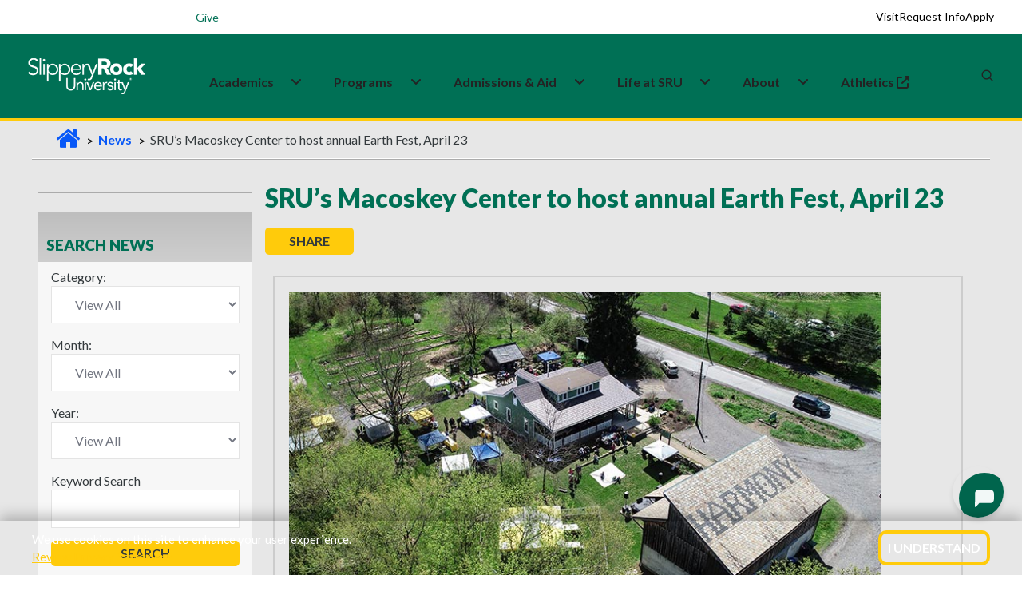

--- FILE ---
content_type: text/html; charset=utf-8
request_url: https://www.sru.edu/news/041522a
body_size: 24046
content:



<!DOCTYPE html>
<html lang="en">
<!--[if IE 7]>         <html lang="en" xml:lang="en" class="no-js ie ie7 lt-ie9 lt-ie8" xmlns:og="http://ogp.me/ns#"> <![endif]-->
<!--[if IE 8]>         <html lang="en" xml:lang="en" class="no-js ie ie8 lt-ie9" xmlns:og="http://ogp.me/ns#"> <![endif]-->
<!--[if IE 9]>         <html lang="en" xml:lang="en" class="no-js lt-ie9" xmlns:og="http://ogp.me/ns#"> <![endif]-->

    <head>
        <meta charset="utf-8" />
        <meta http-equiv="X-UA-Compatible" content="IE=edge" />
        <meta name="viewport" content="width=device-width, initial-scale=1.0" />

        <title>SRU’s Macoskey Center to host annual Earth Fest, April 23  | Slippery Rock University</title>

            <base href="https://www.sru.edu/" />




	<meta http-equiv="content-language" content="en" />
	<meta name="description" content="With environmental concerns and sustainability continuing to be hot topics around the globe, there’s one way to engage in these issues locally, while also having fun, and that’s by attending Slippery Rock University’s Earth Fest celebration.  " />
	<meta name="keywords" content="" />
	<meta name="author" content="" />
	<meta name="robots" content="index, follow" />


	<meta property="og:image" content="http://www.sru.edu//images/news/2022/April/041522a-Inline.jpg" />
	<meta property="og:image" content="http://www.sru.edu//images/news/2022/April/041522a-inset.jpg" />
	<meta property="og:type" content="article" />
	<meta property="og:title" content="SRU’s Macoskey Center to host annual Earth Fest, April 23 " />
	<meta property="og:description" content="With environmental concerns and sustainability continuing to be hot topics around the globe, there’s one way to engage in these issues locally, while also having fun, and that’s by attending Slippery Rock University’s Earth Fest celebration.  " />



        <link rel="shortcut icon" href="/prebuilt/img/favicon.png" type="image/x-icon" />

        <link href='//fonts.googleapis.com/css?family=Lato:100,300,400,700,900,100italic,300italic,400italic,700italic,900italic' rel='stylesheet' type='text/css'>
        <link href='https://fonts.googleapis.com/css?family=Fjalla+One' rel='stylesheet' type='text/css'>
        <!-- <link rel="profile" href="//microformats.org/profile/hcard" /> -->
        <link rel="stylesheet" type="text/css" href="/prebuilt/css/main.css?v=7" />
        
        <script src="/prebuilt/js/plugins/modernizr.optimized.js?v=7"></script>
        <script src="/prebuilt/js/plugins/responsive.js?v=7"></script>

<link href='https://fonts.googleapis.com/css?family=Open Sans' rel='stylesheet'>
<link rel="stylesheet" href="https://fonts.googleapis.com/css2?family=Material+Symbols+Outlined:opsz,wght,FILL,GRAD@24,400,0,0" />
<link rel="stylesheet" href="/prebuilt/css/pre-bread.css?v=sb">
<link rel="stylesheet" href="/prebuilt/css/custom.css?v=sc">
<meta name="twitter:card" content="summary_large_image">

        <!-- google fonts preconnect -->
        <link rel="preconnect" href="https://fonts.googleapis.com" crossorigin>
        <link rel="preconnect" href="https://fonts.gstatic.com" crossorigin>
        <!-- style sheets and font icons  -->
        <link rel="stylesheet" href="css/vendors.min.css"/>
        <link rel="stylesheet" href="css/icon.min.css"/>
        <link rel="stylesheet" href="css/style.css"/>
        <link rel="stylesheet" href="css/responsive.css"/>
	<link rel="stylesheet" href="css/custom.css?v=2"/>

<!-- Google Tag Manager -->
<script>(function(w,d,s,l,i){w[l]=w[l]||[];w[l].push({'gtm.start':
new Date().getTime(),event:'gtm.js'});var f=d.getElementsByTagName(s)[0],
j=d.createElement(s),dl=l!='dataLayer'?'&l='+l:'';j.async=true;j.src=
'//www.googletagmanager.com/gtm.js?id='+i+dl;f.parentNode.insertBefore(j,f);
})(window,document,'script','dataLayer','GTM-N4DS29');</script>
<!-- End Google Tag Manager -->

<!-- Global site tag (gtag.js) - Google Ads: 1014205761 --> 
<script async src="https://www.googletagmanager.com/gtag/js?id=AW-1014205761"></script> <script> window.dataLayer = window.dataLayer || []; function gtag(){dataLayer.push(arguments);} gtag('js', new Date()); gtag('config', 'AW-1014205761'); </script>

<!--MS Clarity-->
<script type="text/javascript">
    (function(c,l,a,r,i,t,y){
        c[a]=c[a]||function(){(c[a].q=c[a].q||[]).push(arguments)};
        t=l.createElement(r);t.async=1;t.src="https://www.clarity.ms/tag/"+i;
        y=l.getElementsByTagName(r)[0];y.parentNode.insertBefore(t,y);
    })(window, document, "clarity", "script", "pce8l3fsor");
</script>

<!--EM Message Title Replace-->
 <!--<script>
    document.addEventListener("DOMContentLoaded", function() {
      const div = document.querySelector(".attention");

      div.childNodes.forEach(node => {
        if (node.nodeType === Node.TEXT_NODE) {
          node.nodeValue = "Alert Title";
        }
      });
    });
  </script>-->

<style>
/*events addition*/
.sru-event-location {
    font-size: 1rem;
    color: #007055;
    margin-bottom: 8px;
    text-align: left;
    font-weight: 700;
}
.content th, .mceContentBody th {
  color: #ffffff;
}
.sidebar > h2 {
font-size: 1.19em;
}
@media only screen and (min-width: 767px) {
  .navigation-container .sidebar h2 {
    padding: 30px 5px 10px 10px;
  }
}
.sidebar.contact-info a {
    text-decoration: underline;
}
#event-reminder-modal {
  bottom: 145px;
}
@media screen and (min-width: 767px) {
  .captionContainer {
    max-width: 800px;
  }
}

/* fixes for new css and js overlay*/

.simple-masthead {
  z-index: 0;
}

.deluxe-masthead  {
  z-index: 0;
}

@media only screen and (min-width: 767px) {
  .breadcrumbs {
    z-index: 0;
  }
}

.main {
  margin-top: 139px;
  padding-bottom: 5em;
}

@media (max-width: 768px) {
.main {
  margin-top: 135px;
  padding-bottom: 0em;
  }
}

.back-to-top {
  font-family: Lato,sans-serif;
  font-style: normal;
}

/*footer bottom padding added for mobile to prevent back-to-top from covering*/
@media (max-width: 768px) {
footer[data-sru] .footer-legal-links {
  padding-bottom: 120px;
  }
}

/*Home video height fixes*/
@media screen and (min-width: 1024px) {
    .home-video {
        margin-top: 4.1em;
    }
}

@media (max-width: 766.98px) {
  .captionContainer {
    margin-top: 6em;
  }
}

/*Emergency Section CSS fixes for new header*/

.emergency.open {
    position: absolute;
    top: env(safe-area-inset-top, 0);
    left: 0;
    right: 0;
    border-bottom: 3px #ffcb0b solid;
}

  .emergency {
    position: absolute;
    top: env(safe-area-inset-top, 0);
    left: 0;
    right: 0;
  }

.emergency .attention-container {
  height: 3em;
}

@media only screen and (min-width: 767px) {
.emergency .attention-container {
  height: 3.2em;
  }
}

@media only screen and (min-width: 767px) {
  .emergency .col1 {
    padding-bottom: 3.5em;
  }
}

  .emergency {
    border-bottom: none;
  }

/*button fixes homepage*/

.ctaButton:hover {
  background-color: #007055;
  color: #ffcb0b;
  transition: background-color 0.1s;
}

#captionBox1 a {
  color: #fff;
}

#captionBox2 a {
  color: #33393c;
}

/* Call-to-action homepage fix */
.call-to-action .ctaButton > a:hover {
  color: #ffcb0b;
}

/* ================================
   SRU ICON + HEADER/FOOTER HOTFIX
   ================================ */

/* 1) IcoMoon font — renamed to avoid collisions with FA/BI/Feather. */
@font-face {
  font-family: 'sru-icomoon';
  src: url('/prebuilt/css/fonts/icomoon.woff?ipq562')  format('woff');
  font-weight: normal;
  font-style: normal;
  font-display: block;
}

/* 2) Only classes that start with `icon-` (and are NOT FA/BI/Feather) use IcoMoon. */
[class^="icon-"]:not([class^="icon-feather"]):not(.fa):not([class*=" fa-"]):not(.bi):not([class*=" bi-"]),
[class*=" icon-"]:not([class*="icon-feather"]):not(.fa):not([class*=" fa-"]):not(.bi):not([class*=" bi-"]) {
  font-family: 'sru-icomoon' !important;
  speak: never;
  font-style: normal;
  font-weight: normal;
  font-variant: normal;
  text-transform: none;
  line-height: 1;
  -webkit-font-smoothing: antialiased;
  -moz-osx-font-smoothing: grayscale;
}

a.icon.icon-social { 
  padding-top: .3em;
}

/* 3) Keep FA/BI fonts pinned to their own families (prevents any side-effects). */
.bi, [class^="bi-"], [class*=" bi-"] {
  font-family: "bootstrap-icons" !important;
}
.fa, [class^="fa-"], [class*=" fa-"] {
  font-family:
    "Font Awesome 6 Free",
    "Font Awesome 6 Pro",
    "Font Awesome 5 Free",
    "Font Awesome 5 Pro",
    FontAwesome !important;
  font-weight: inherit;
}

.accordion h2.heading .icon {
  padding: 0.5em !important;
}

/* ===== Scoped header/footer fixes ===== */

/* Mobile (<=991.98px): keep search/MySRU icons white, gold on hover */
@media (max-width: 991.98px) {
  header[data-sru] .header-light .header-icon .icon > a,
  header[data-sru] .header-light .header-icon .icon .header-language > a,
  header[data-sru] .header-light .header-icon .icon .header-cart > a,
  header[data-sru] .header-light .header-icon .icon .header-account > a {
    color: #fff !important;
  }
  header[data-sru] .header-light .header-icon .icon > a:hover,
  header[data-sru] .header-light .header-icon .icon .header-language > a:hover,
  header[data-sru] .header-light .header-icon .icon .header-cart > a:hover,
  header[data-sru] .header-light .header-icon .icon .header-account > a:hover {
    color: #ffcb0b !important;
  }
}

/* Hamburger lines forced white (scoped) */
header[data-sru] .navbar-toggler .navbar-toggler-line {
  background-color: #fff !important;
}
header[data-sru] .navbar-toggler:hover .navbar-toggler-line,
header[data-sru] .navbar-toggler:focus .navbar-toggler-line {
  background-color: #fff !important;
}
header[data-sru] .navbar-toggler { border: 0; }

/* If a mobile dropdown gets tall, allow scrolling inside the open menu */
@media (max-width: 991.98px) {
  header[data-sru] .navbar-collapse {
    max-height: calc(100vh - 72px);
    overflow-y: auto;
    -webkit-overflow-scrolling: touch;
  }
}

/* Footer: keep h3 using Bootstrap heading color but scoped to footer only */
footer[data-sru] h3 {
  margin-top: 0;
  margin-bottom: .5rem;
  font-weight: 500;
  line-height: 1.2;
  color: var(--bs-heading-color);
}

/*Search form fixes*/
.search-form-wrapper .search-form .search-input {
    height: 40px;
}

@media (max-width: 575px) {
    header[data-sru] .search-form-wrapper .search-form .search-input {
        height: 20px;
    }
}

@media (max-width: 991px) {
.search-form-wrapper .search-form-box {
    width: 80%;
  }
}

.header-demo.navbar .navbar-nav .nav-item:first-child .dropdown-menu a {
  color: var(--medium-gray);
}

/* video button for pause and play*/
@media (min-width: 768px) {
    .sru-video-control-btn {
        position: absolute;
        bottom: 60px;
        right: 29px;
        top: auto;
        left: auto;
        transform: none;
        z-index: 100;
        background: rgba(0, 0, 0, 0.5);
        color: white;
        border: none;
        border-radius: 50%;
        padding: 15px;
        cursor: pointer;
        font-size: 24px;
        transition: background-color 0.3s;
    }

    .sru-video-control-btn:hover {
        background: rgba(0, 0, 0, 0.7);
    }
}

@media (max-width: 767px) {
    .sru-video-control-btn {
        display: none; 
    }
}

.flex-item {
  overflow: visible;
}

.bi-filetype-pdf::before {
    color: red;
    font-size: 1.2em;
}

.sidebar .bi-filetype-pdf::before {
    font-size: 1em;
    color: red;
}

.col1 a {
  color: #0066cc; /* nicer blue */
  text-decoration: underline;
}

.col1 a:hover,
.col1 a:focus {
  color: #004b99;
}

/*.main {
    margin-top: 120px;
    padding-bottom: 5em;
}

@media (max-width: 768px) {
    .main {
        margin-top: 111px;
    }
}*/

.search-form-wrapper .search-close {
    top: 38px;
}

/*temp css homepage video overrides for shorter test period*/

@media screen and (min-width: 1024px) {
    .masthead-video {
        height: calc(100vh - 4.6em);
    }
}

.homevideo-centerer {
    height: 80%;
}

</style>

<script type="text/javascript" src="https://my.hellobar.com/65ce10cfacf1adca13570db44c7a648430e91812.js" async="async"></script>
        
    


        <link rel="stylesheet" href="/prebuilt/ui/css/jquery-ui.custom.css" type="text/css" media="all" />

                

		<script type='text/javascript' src='//platform-api.sharethis.com/js/sharethis.js#property=5c014dcdf30c5a001138cadf&product=inline-share-buttons' async='async'></script>
        	
		<script>
		   function hideFallbackImage() {
						//document.getElementById("actualVideo").style.transition = "opacity 2s ease 1s";
						document.getElementById("actualVideo").style.visibility = "visible";
                }
		</script>
            
    </head>
    <body>
        
        <!--[if gte IE 9]>
          <style type="text/css">
            .gradient {
               filter: none;
            }
          </style>
        <![endif]-->  

        <!--googleoff: all-->

<!-- Google Tag Manager -->
<noscript><iframe src="//www.googletagmanager.com/ns.html?id=GTM-N4DS29"
height="0" width="0" style="display:none;visibility:hidden"></iframe></noscript>
<!-- End Google Tag Manager -->




<!-- ACCESSIBILITY NAVIGATION -->

<nav class="skip-links" aria-label="Skip links">
	<a href="/news/041522a#main-skip">Skip to main content</a>
	<a href="/news/041522a#navbar-skip">Skip to primary navigation</a>
	<a href="/news/041522a#keywords">Skip to search</a>
	<a href="/news/041522a#footer-skip">Skip to footer</a>
</nav>
<!-- /access -->

    <!-- SRU Cookie Banner -->
    <section id="sru-cookie-example" class="sru-cookie-example sru-cookie-example--hidden" role="region" aria-label="Cookie notice" aria-live="polite">
    <div class="sru-cookie-example__inner" role="document">
        <p class="sru-cookie-example__text">
        We use cookies on this site to enhance your user experience.<br>
        <a id="cookie-privacy" class="sru-cookie-example__link" href="/web-privacy">Review Privacy Statement</a>
        </p>
        <button type="button" id="sru-cookie-example-ack" class="sru-cookie-example__btn" aria-label="I Understand">
        I Understand
        </button>
    </div>
    </section>

    <noscript>
    <div class="sru-cookie-example-noscript sru-dark-background sru-light-text">
        We use cookies on this site to enhance your user experience.
        <a class="sru-link2" href="/web-privacy">Review Privacy Statement</a>
    </div>
    </noscript>

<div class="update-browser-alert">
	<div class="alert-message-inner-container">
		<p><span class="alert-title">Alert:</span> It would appear that you are running an outdated browser. Please <a href="https://browsehappy.com/" title="Download a modern browser" target="_blank">download a modern browser</a>.</p>
	</div><!-- /alert-message-inner-container" -->
</div><!-- /update-browser-alert -->





<!--<div class="emerg-switcher-display">
<section class="emergency" id="emergency" aria-label="Alert Box">

	<div class="attention-container">
		<div id="focus-bar" class="focus-bar">
			<div class="attention">Alert<img src="/prebuilt/img/alert.png" width="24" height="24" class="alert-icon" alt="Red emergency circle" /></div>
			<div class="showmore">+ Show</div>
		</div>
	</div>
	<div class="alert-container">
		<div class="wrapper">
			<div class="col1">
                <script type="text/javascript" src="https://s3.amazonaws.com/widgets.omnilert.net/9319a285f0e6642d83124cf1c315ac0b-13251"></script>
				<hr>
				</div>
			<div class="col2">
				<a href="#" class="emergency-close" id="alert-close"><span>X</span> Close</a>
			</div>
            
		</div>

	</div>

</section>
</div>-->


                



<!-- start header -->
<header data-sru>
<!-- start navigation -->
<nav class="navbar navbar-expand-lg header-light header-reverse header-demo" data-header-hover="light">

<div class="header-top-bar">
  <div class="container-fluid">
    <div class="row align-items-center justify-content-between flex-nowrap m-0" style="height: 42px;">

<!-- Left Column -->
<div class="col-auto d-flex align-items-center ps-1 utility-left">
  <button type="button" style="border: 0px;" class="menu-toggle d-lg-none fs-14 text-white fw-600" aria-expanded="false" aria-controls="utility-dropdown">Info for <i class="fa-solid fa-angle-down"></i></button>
  <div id="utility-dropdown" class="utility-dropdown">
    <a href="/students" class="fs-14 text-white text-decoration-none">Students</a>
    <a href="/family" class="fs-14 text-white text-decoration-none">Family</a>
    <a href="/veterans" class="fs-14 text-white text-decoration-none">Veterans</a>
    <a href="/alumni" class="fs-14 text-white text-decoration-none">Alumni</a>
  </div>
  <div>
<a href="https://www.givecampus.com/s/6jugpm" target="_blank" class="fs-14 text-white text-decoration-none">
  <span class="label bg-white-ice sru-green-text sru-white-background border-radius-10px" style="padding:.4em">Give</span>
</a>
  </div>
</div>
      <!-- Right Column -->
<div class="col d-flex align-items-center justify-content-end sru-cta-top">
        <a href="/admissions/visit-the-rock" class="fs-14 text-black text-decoration-none">Visit</a>
        <a href="/admissions/request-information" class="fs-14 text-black text-decoration-none">Request Info</a>
        <a href="/admissions/apply-now" class="fs-14 text-black text-decoration-none">Apply</a>
      </div>
    </div>
  </div>
</div>

<div class="container-fluid">
<div class="col-auto col-lg-2 me-lg-0 me-auto">
<a class="navbar-brand" href="/">
<img alt="SRU Logo Wordmark" class="default-logo" data-at2x="/images/logos/slippery_rock_university-logo.png" src="/images/logos/slippery_rock_university-logo.png"/>
<img alt="SRU Logo Wordmark" class="alt-logo" data-at2x="/images/logos/slippery_rock_university-logo-green.png" src="/images/logos/slippery_rock_university-logo-green.png"/>
<img alt="SRU Logo Wordmark" class="mobile-logo" data-at2x="/images/logos/slippery_rock_university-logo.png" src="/images/logos/slippery_rock_university-logo.png"/>
</a>
</div>
<div class="col-auto col-lg-8 menu-order position-static">
<button aria-controls="navbarNav" aria-label="Toggle navigation" class="navbar-toggler float-start" data-bs-target="#navbarNav" data-bs-toggle="collapse" type="button">
<span class="navbar-toggler-line"></span>
<span class="navbar-toggler-line"></span>
<span class="navbar-toggler-line"></span>
<span class="navbar-toggler-line"></span>
</button>
<div class="collapse navbar-collapse justify-content-center" id="navbarNav">
<ul class="navbar-nav">
<li class="nav-item dropdown submenu">
  <div class="nav-link-wrapper d-inline-flex align-items-center" id="navbarDropdownMenuLink1">
    <a href="/academics" class="nav-link pe-1" id="navbar-skip">Academics</a>
    <a href="javascript:void(0);" class="nav-link dropdown-toggle-icon" aria-label="Academics Expand Content"  aria-expanded="false">
      <i class="fa-solid fa-angle-down dropdown-icon ms-1"></i>
    </a>
  </div>
  <div class="dropdown-menu submenu-content background-position-center cover-background" aria-labelledby="navbarDropdownMenuLink1">
 
    <div class="d-lg-flex mega-menu m-auto">
      <ul class="col">
	  <li class="sub-title">Colleges & Departments</li>
        <li><a href="/academics/colleges-and-departments/cob">College of Business</a></li>
        <li><a href="/academics/colleges-and-departments/coe">College of Education</a></li>
        <li><a href="/academics/colleges-and-departments/ces">College of Engineering & Science</a></li>
        <li><a href="/academics/colleges-and-departments/cohp">College of Health Professions</a></li>
        <li><a href="/academics/colleges-and-departments/cla">College of Liberal Arts</a></li>
      </ul>
      <ul class="col">
	  <li class="sub-title">Academic Experiences</li>
        <li><a href="/academics/study-abroad">Study Abroad</a></li>
        <li><a href="/academics/summer-session">Summer Sessions</a></li>
        <li><a href="/academics/winter-session">Winter Sessions</a></li>
      </ul>
      <ul class="col">
	  <li class="sub-title">Academic Resources</li>
        <li><a href="/academics/bailey-library">Bailey Library</a></li>
        <li><a href="/academics/honors-college">Honors College</a></li>
        <li><a href="/academics/academic-services">Academic Services & Advisement </a></li>
        <li><a href="/academics/research">Research Opportunities</a></li>
      </ul>
    </div>
  </div>
</li>

<li class="nav-item dropdown simple-dropdown">
  <div class="nav-link-wrapper d-inline-flex align-items-center" id="navbarDropdownMenuLink3">
    <a href="/programs" class="nav-link pe-1">Programs</a>
    <a href="javascript:void(0);" class="nav-link dropdown-toggle-icon" aria-label="About Expand Content" aria-expanded="false">
      <i class="fa-solid fa-angle-down dropdown-icon ms-1"></i>
    </a>
  </div>

<ul class="dropdown-menu" aria-labelledby="navbarDropdownMenuLink3">
<li class="dropdown">
<a href="/programs?ptype=Undergraduate&sort=title-asc">Undergraduate</a>
</li>
<li class="dropdown">
<a href="/programs?ptype=Graduate&sort=title-asc">Graduate</a>
</li>
<li class="dropdown">
<a href="/programs?ptype=Doctoral&sort=title-asc">Doctoral</a>
</li>
<li class="dropdown">
<a href="/programs?ptype=Accelerated+Programs&sort=title-asc">Accelerated</a>
</li>
<li class="dropdown">
<a href="/programs?ptype=Certificates&sort=title-asc">Certificates</a>
</li>
<li class="dropdown">
<a href="/programs?ptype=Online&sort=title-asc">Online</a>
</li>
<li class="dropdown">
<a href="/programs">All Programs</a>
</li>
</ul>
</li>

<li class="nav-item dropdown submenu">
  <div class="nav-link-wrapper d-inline-flex align-items-center" id="navbarDropdownMenuLink2">
    <a href="/admissions" class="nav-link pe-1">Admissions&nbsp;&&nbsp;Aid</a>
    <a href="javascript:void(0);" class="nav-link dropdown-toggle-icon" aria-label="Admissions and Aid Expand Content" aria-expanded="false">
      <i class="fa-solid fa-angle-down dropdown-icon ms-1"></i>
    </a>
  </div>
  
<div aria-labelledby="navbarDropdownMenuLink2" class="dropdown-menu submenu-content">
<div class="d-lg-flex mega-menu m-auto">
<ul class="col">
<li class="sub-title">Apply</li>
<li><a href="/admissions/first-year-students">Undergraduate/First-year</a></li>
<li><a href="/admissions/transfer-admissions">Transfer</a></li>
<li><a href="/admissions/graduate-admissions">Graduate</a></li>
<li><a href="/admissions/international-admissions">International</a></li>
<li><a href="/admissions/apply-now">Apply Now</a></li>
</ul>
<ul class="col">
<li class="sub-title">Visit</li>
<li><a href="https://admission.sru.edu/portal/OpenHouses">Open House</a></li>
<li><a href="https://admission.sru.edu/portal/CampusVisits">Daily Visits</a></li>
<li><a href="/admissions/visit-the-rock/bus-visit-program">Bus Visits</a></li>
<li><a href="/admissions/visit-the-rock/virtual-tour">Virtual Tour</a></li>
<li><a href="/map">Campus Map</a></li>
</ul>
<ul class="col">
<li class="sub-title">Affording College</li>
<li><a href="/admissions/estimated-costs-calculator">Costs Calculator</a></li>
<li><a href="/admissions/financial-aid">Financial Aid</a></li>
<li><a href="/admissions/financial-aid/military-education-benefits">Military Benefits</a></li>
<li><a href="/admissions/financial-aid/types-of-aid/scholarships">Scholarships</a></li>
<li><a href="/admissions/tuition-and-fees">Tuition and Fees</a></li>
</ul>
</div>
</div>
</li>

<li class="nav-item dropdown submenu">
  <div class="nav-link-wrapper d-inline-flex align-items-center" id="navbarDropdownMenuLink22">
    <a href="/life-at-sru" class="nav-link pe-1">Life&nbsp;at&nbsp;SRU</a>
    <a href="javascript:void(0);" class="nav-link dropdown-toggle-icon" aria-label="Life at SRU Expand Content" aria-expanded="false">
      <i class="fa-solid fa-angle-down dropdown-icon ms-1"></i>
    </a>
  </div>
  
<div aria-labelledby="navbarDropdownMenuLink2" class="dropdown-menu submenu-content">
<div class="d-lg-flex mega-menu m-auto">
<ul class="col">
<li class="sub-title">Student Life</li>
<li><a href="https://slipperyrock.campusdish.com/" target="_blank">Dining&nbsp;<i class="fa-solid fa-up-right-from-square ms-1" aria-hidden="true"></i></a></li>
<li><a href="/life-at-sru/health-and-wellness/campus-recreation">Campus Recreation</a></li>
<li><a href="https://sru.campuslabs.com/engage/organization/esports-club" target="_blank">Esports<span class="label bg-white-ice text-jade sru-green-text sru-gold-background border-radius-26px">New</span>&nbsp;<i class="fa-solid fa-up-right-from-square ms-1" aria-hidden="true"></i></a></li>
<li><a href="/life-at-sru/housing">Housing</a></li>
<li><a href="/academics/colleges-and-departments/cob/departments/military-science-(rotc)">ROTC/Military Science</a></li>
<li><a href="https://sru.campuslabs.com/engage/organizations?branches=238317&branches=238143"  target="_blank">Student Organizations&nbsp;<i class="fa-solid fa-up-right-from-square ms-1" aria-hidden="true"></i></a></li>
</ul>
<ul class="col">
<li class="sub-title">Support Services</li>
<li><a href="/academics/academic-services/services-for-students-with-disabilities">Accessibility Services</a></li>
<li><a href="/life-at-sru/health-and-wellness/counseling-center">Counseling Center</a></li>
<li><a href="/life-at-sru/center-for-career-and-academic-progress">Career and Academic Progress</a></li>
<li><a href="/offices/dean-of-students">Dean of Students</a></li>
<li><a href="/life-at-sru/health-and-wellness/student-health-center">Health Center</a></li>
<li><a href="/life-at-sru/safety">Safety</a></li>
</ul>
<ul class="col">
<li class="sub-title">Campus Events </li>
<li><a href="https://rockathletics.com/calendar" target="_blank">Athletics Calendar&nbsp;<i class="fa-solid fa-up-right-from-square ms-1" aria-hidden="true"></i></a></li>
<li><a href="https://sru.campuslabs.com/engage/events?branches=238317&branches=238143" target="_blank">Student Event Calendar&nbsp;<i class="fa-solid fa-up-right-from-square ms-1" aria-hidden="true"></i></a></li>
<li><a href="/events">University Event Calendar</a></li>
</ul>
</div>
</div>
</li>

<li class="nav-item dropdown submenu">
  <div class="nav-link-wrapper d-inline-flex align-items-center" id="navbarDropdownMenuLink22">
    <a href="/about" class="nav-link pe-1">About</a>
    <a href="javascript:void(0);" class="nav-link dropdown-toggle-icon" aria-label="Life at SRU Expand Content" aria-expanded="false">
      <i class="fa-solid fa-angle-down dropdown-icon ms-1"></i>
    </a>
  </div>
  
<div aria-labelledby="navbarDropdownMenuLink2" class="dropdown-menu submenu-content">
<div class="d-lg-flex mega-menu m-auto">
<ul class="col">
<li class="sub-title">Overview</li>
<li><a href="/about/awards-and-rankings">Awards & Rankings </a></li>
<li><a href="/about/fast-facts">Fast Facts</a></li>
<li><a href="/about/history-and-traditions">History & Traditions</a></li>
<li><a href="/about/mission-and-vision">Mission, Vision, and Values </a></li>
<li><a href="/life-at-sru/safety">Safety Information</a></li>
</ul>
<ul class="col">
<li class="sub-title">Administration</li>
<li><a href="/about/administration/executive-leadership-and-organization">Leadership & Governance</a></li>
<li><a href="/about/administration/office-of-the-president">Office of the President</a></li>
<li><a href="/about/strategic-planning">Strategic Plan</a></li>
</ul>
<ul class="col">
<li class="sub-title">Community and Contact Info</li>
<li><a href="/directory">Find People</a></li>
<li><a href="/map">Campus Map</a></li>
<li><a href="https://www.experiencebutler.com/" target="_blank">Experience Butler County&nbsp;<i class="fa-solid fa-up-right-from-square ms-1" aria-hidden="true"></i></a></li>
</ul>
</div>
</div>
</li>

<li class="nav-item dropdown submenu">
  <a class="nav-link" href="https://rockathletics.com/" target="_blank">
    Athletics&nbsp;<i class="fa-solid fa-up-right-from-square ms-1" aria-hidden="true"></i>
  </a>
  <div class="d-lg-flex mega-menu m-auto">
  </div>
</li>

</ul>
</div>
</div>
                    <div class="col-auto col-lg-2 text-end xs-pe-0"> 
                    <div class="col-auto pe-lg-0">
                        <div class="header-icon"> 
							<div class="header-language-icon icon">
                                <div class="header-language dropdown">
                                    <a href="https://mysru.sru.edu" target="_blank" aria-label="MySRU">
									<svg class="icon icon-mysru" aria-hidden="true" focusable="false" viewBox="0 0 3304 960">
									<g transform="scale(1, -1) translate(0, -960)">
									<path d="M423.142 960h187.954c118.586-44.264 234.364-103.062 315.458-203.644-75.148-97.942-144.682-204.634-247.246-276.81-7.764 3.798-23.452 11.23-31.216 15.030 30.554 78.782 95.96 133.946 146.498 198.854 1.818 13.874 5.284 41.456 6.938 55.164-81.59-19.986-122.88-98.106-167.474-161.528-31.216-50.374-71.68-93.976-114.622-134.276-10.736-0.662-32.206-1.818-42.942-2.312 1.322 111.154 107.686 172.758 147.324 267.56-103.39 11.23-164.5-85.718-236.182-142.204 28.076 54.338 69.534 101.74 86.71 161.528-87.040-14.534-143.030-88.030-208.598-139.56 20.81 62.266 106.694 110.164 70.358 181.016-115.284-98.766-160.866-250.218-212.068-387.634 13.874-13.23 27.912-26.26 41.95-39.16 44.924 96.124 90.674 199.036 181.842 260.13-32.206-67.386-69.368-134.772-76.14-210.746 23.288 11.744 52.852 17.358 65.57 42.942 41.29 62.1 84.728 124.202 146.664 167.804-42.942-66.394-96.95-140.716-63.092-223.628 25.436-4.294 50.87-14.552 76.966-9.746 27.912 16.516 51.53 39.292 75.148 61.424 20.644-16.186 38.648-48.226 69.368-34.354 76.8 22.956 120.568 96.95 176.392 149.14-26.592-53.346-54.668-106.034-77.626-161.182-100.418-56.832-206.948-114.472-275.654-210.25-31.38-39.49-29.068-91.334-26.592-138.736 8.258-8.588 24.774-25.6 33.032-34.040 101.244-32.52 177.218 57.64 224.124 134.128 41.62 71.35 66.726 152.096 111.814 220.97 79.774 56.502 159.216 115.96 208.598 202.836 34.684-187.276-24.444-395.726-178.374-514.972-63.752-58.632-148.976-79.112-223.96-117.76h-201.826c-108.51 41.29-221.812 88.36-294.318 183.658-57.31 64.924-84.564 148-117.924 226.14v201.644c28.738 72.672 53.844 148.644 103.722 210.086 74.488 107.356 197.698 166.152 319.422 202.488zM1156.954 845.708c162.52 88.032 369.962 75.644 527.376-17.506 44.262-37.822 87.848-91.996 75.644-154.26-12.386-20.316-28.738-37.988-43.768-56.32-39.638 1.486-87.37-12.058-118.422 19.82-35.18 33.858-58.798 81.094-103.722 103.722-77.626 43.272-184.154 28.572-245.264-36.832 0-16.846 0.164-50.704 0.33-67.716 35.18-33.032 78.286-56.98 125.522-67.552 109.832-28.408 222.472-51.366 323.55-105.372 76.8-48.556 125.836-142.056 101.574-233.044-6.292-82.912-67.386-148.15-135.614-189.092-150.132-62.778-326.194-70.54-476.822-5.45-74.654 33.51-141.378 96.932-153.27 181.164-10.404 38.004 20.974 67.072 41.786 94.158 32.702 3.634 65.568 3.288 98.27-0.164 37.492-51.052 68.212-109.352 121.228-146.514 69.368-38.152 152.608-34.024 227.758-18.482 25.27 20.976 48.722 43.932 71.184 68.030-4.626 30.572-12.058 60.448-20.644 90.196-114.126 75.132-256.662 78.452-379.376 134.772-50.374 28.392-100.088 61.424-130.972 111.814-29.4 67.054-22.132 143.69 9.414 208.6 25.27 31.198 53.512 60.102 84.232 86.032zM1896.232 884.52c38.3 12.058 80.914 31.216 120.222 11.726 49.218-18.994 52.026-79.774 65.586-122.88 40.944 50.044 80.582 110.494 147.638 126.514 99.098 19.82 211.406-21.966 262.936-111.484 16.036 38.482 26.92 85.718 68.046 105.538 69.054 38.318 162.518-21.802 158.884-99.924 2.972-143.030-1.982-286.224 1.652-429.418 4.79-53.86 11.562-112.144 46.574-155.598 41.454-49.88 116.274-56.138 173.898-34.336 51.218 17.178 86.378 59.954 119.412 100.402 36.006 173.6 8.092 351.976 20.974 527.376 2.644 61.44 62.118 111.65 123.062 101.574 46.228-2.476 73.976-44.262 98.088-78.286v-767.34c-27.746-28.076-55.164-65.24-98.088-67.072-38.978-7.416-66.742 25.27-96.454 44.098-8.606 34.7-14.716 69.864-19.67 105.39-49.202-42.958-92.64-95.81-154.906-120.236-117.942-47.566-271.36-38.482-361.044 59.954-58.302 56.006-69.848 141.874-73.496 218.674-0.478 154.426-0.33 308.852-0.164 463.442l-15.196-2.808c-18.68-29.068-41.29-55-65.24-79.774-81.756 14.038-162.85 51.53-246.256 22.628-95.794-105.208-82.234-255.67-87.702-387.468-4.972-99.592 17.836-205.956-30.886-298.116-42.116-15.856-92.342-42.778-133.946-10.422-55.644 24.444-54.008 92.836-56.484 144.186-0.33 192.578 0.662 384.99-0.33 577.568-1.982 54.024 8.588 107.866 32.884 156.094zM917.14 605.73c16.516 29.728 32.206 59.622 47.072 90.178 11.23-28.408 21.802-57.146 25.6-87.7-39.64-62.926-93.812-114.952-152.444-160.040 21.472 55 49.548 107.026 79.774 157.564zM630.75 265.316c26.26 18.004 51.86 36.996 77.462 56.006-11.066-22.298-21.636-44.76-32.206-67.222-14.698-34.832-31.712-68.706-48.062-102.894-23.948-28.226-49.548-54.982-75.644-81.26-18.994 4.476-55.164 6.606-49.714 35.196 12.222 71.994 74.984 117.248 128.166 160.174z"></path>
									</svg>
									</a>
                                </div> 
                            </div>
                            <div class="header-search-icon icon">
                                <a href="javascript:void(0)" aria-label="Search" class="search-form-icon header-search-form"><i class="feather icon-feather-search"></i></a> 
 							  <div class="search-form-wrapper">
								<button title="Close" type="button" class="search-close alt-font">x</button>
								<form id="search-form" name="global-search" role="search" method="post" 
									  action="//rockpride.sru.edu/search/index.php" class="search-form text-left">
								  <div class="search-form-box">
									<div class="text-sru-primary text-center mb-7 fw-600 fs-60">What are you looking for?</div>
									
									<input class="search-input alt-font" 
										   id="keywords" 
										   name="q" 
										   type="search" 
										   placeholder="Search Slippery Rock University" 
										   aria-label="Search Slippery Rock University" 
										   autocomplete="off">
                                            
                                            <button type="submit" aria-label="Search" class="search-button">
                                                <i class="feather icon-feather-search" aria-hidden="true"></i> 
                                            </button>
                                        </div>
                                    </form>
                                </div>
                            </div>
                        </div>
                    </div>
                    </div>
					
                </div>
            </nav>
            <!-- end navigation -->
        </header>
        <!-- end header -->

        <!--googleon: all-->            

        


<section id="main-skip" class="main no-masthead" role="main">

	<div class="top-levelnav no-desktop" role="presentation">

                <div class="sub-menu default no-children">

                    <h2 class="gradient nolink">
                        April
                    </h2>

                    <div class="expand">
					    <a href="javascript:;">In This Section<span class="icon icon-plus"></span></a>
				    </div>
                    <nav role="navigation" aria-label="Primary Navigation">
                        <ul>
		<li  class=current>	<a href="/news/041522a" title="With environmental concerns and sustainability continuing to be hot topics around the globe, there’s one way to engage in these issues locally, while also having fun, and that’s by attending Slippery Rock University’s Earth Fest celebration.  "  class="current"  onclick="">SRU’s Macoskey Center to host annual Earth Fest, April 23 </a>
</li>
                        </ul>
                    </nav>
                </div>

	</div>

    <!-- Masthead -->


	<!-- Breadcrumbs -->



<section class="breadcrumbs">
    <nav role="navigation" aria-label="Breadcrumbs">
        <ul>
            <li class="home">
                                
                <a href="/" title="Return to home page"><span class="icon icon-house"><span class="access">Home</span></span></a>                
            </li>
            <li class="link">	<a href="/news"     >News</a>
</li>
            <li class="current">SRU’s Macoskey Center to host annual Earth Fest, April 23 </li>

        </ul>
    </nav>
</section>
<!-- /breadcrumbs -->

	<section class="wrapper">


        <!-- *** LEFT NAV desktop only*** -->
			<section class="navigation-container sru-mobile-remove">
                <span class="sru-mobile-remove">
                </span>
                <!-- Left Column Callouts -->
                    


    <div class="sidebar news-search  ">
		<h2 class="gradient">Search News<span class="icon icon-plus"></span></h2>
        
		<div class="content">
			<form id="news-search-bot" name="news-search" action="news-archives">
				<div>
					<label for="category-bot">Category:</label>
					<select name="category" id="category-bot">
                                <option value="all" selected>View All</option>    
        <option value="293" >Announcements | Deadlines</option>
        <option value="288" >Arts &amp; Culture | Entertainment</option>
        <option value="291" >Awards | Accolades</option>
        <option value="260" >Business</option>
        <option value="295" >Ceremonies</option>
        <option value="292" >Community Engagement | Alumni</option>
        <option value="261" >Education</option>
        <option value="294" >Faculty &amp; Staff Notes</option>
        <option value="262" >Health | Science | Technology</option>
        <option value="320" >Photo Galleries</option>
        <option value="289" >Sports &amp; Recreation</option>
        <option value="296" >State System</option>
        <option value="290" >Student Activities</option>
							
					</select>
					<label for="month-bot">Month:</label>
					<select name="month" id="month-bot">
						<option value="all">View All</option>
						<option value="1" >January</option>
                        <option value="2" >February</option>
						<option value="3" >March</option>
						<option value="4" >April</option>
						<option value="5" >May</option>
						<option value="6" >June</option>
						<option value="7" >July</option>
						<option value="8" >August</option>
						<option value="9" >September</option>
						<option value="10" >October</option>
						<option value="11" >November</option>
						<option value="12" >December</option>							
					</select>
					<label for="year-bot">Year:</label>
					<select name="year" id="year-bot">
						<option value="all">View All</option>
						<option value="2026" >2026</option>
						<option value="2025" >2025</option>
						<option value="2024" >2024</option>
						<option value="2023" >2023</option>
						<option value="2022" >2022</option>
						<option value="2021" >2021</option>
						<option value="2020" >2020</option>
						<option value="2019" >2019</option>
					</select>
					<label for="keyword-bot">Keyword Search</label>
					<input type="text" name="keyword" id="keyword-bot" value="" />
					<input type="submit" class="sru-btn btn-yellow-alpha" value="Search" />
				</div>
			</form>
		</div>
	</div><!-- /sidebar -->
 
    



			</section><!-- /navigation-container -->

		<section class="content-container two">

            


<article class="content news-article" role="document">      
    


<h1   class="align-left">SRU’s Macoskey Center to host annual Earth Fest, April 23 </h1> 

    <p><span class="sru-btn btn-yellow-alpha btn-slim st-custom-button" style="cursor:pointer" data-network="sharethis" displayText="Share">Share</span></p>
        
	<div  >
		<!-- Top Image Inline with Caption -->
<div class="leftside_image"><img alt="Earthfest in 2019" src="images/news/2022/April/041522a-Inline.jpg" caption="false" width="757" />
<p style="margin-left: 8px;"><strong>Slippery Rock University&rsquo;s Earth Fest returns to the Macoskey Center, April 23, with food, drinks, live music, children&rsquo;s activities, local vendors, workshops, guided hikes and more. </strong></p>
</div>
<p><strong>April 15, 2022</strong></p>
<p><strong>SLIPPERY ROCK, Pa.</strong> &mdash; With environmental concerns and sustainability continuing to be hot topics around the globe, there's one way to engage in these issues locally, while also having fun, and that's by attending Slippery Rock University's Earth Fest celebration.</p>
<p>After a two-year hiatus because of the COVID-19 pandemic, SRU will host its annual Earth Fest celebration, noon to 6 p.m., April 23, at the Macoskey Center for Sustainability, Education and Research, located at 247 Harmony Road. People of all ages are welcome to attend.</p>
<!-- Image Align Right with/without Caption -->
<div class="rightside_image"><img alt="Laurence" src="images/news/2022/April/041522a-inset.jpg" caption="false" width="180" height="247" />
<p><strong>&nbsp;&nbsp;&nbsp;LAURENCE</strong></p>
</div>
<p>Attendees can expect to enjoy food and drinks from local vendors, craft vendors, live music, horseback rides and hands-on activities. Additionally, Marcellous Outreach Butler will host the GoGreen Electric Car Show. Live music will be provided with performances by Treebeard Brown of Grove City, from noon to 3 p.m., and Alyssa Hankey, from Kittanning, from 3-6 p.m.</p>
<p>SRU parks and conservation students will facilitate educational activities for children of all ages, including:</p>
<ul>
<li>Growing a "flower bomb" with a seed starter kit.</li>
<li>Learning eco-friendly gardening tips.</li>
<li>Making natural bath and body products.</li>
<li>Scavenger hunts.</li>
</ul>
<p>Water education activities for K-12 students.</p>
<p>A new feature has been added to this year's event, titled "The SRU Sustainability Showcase," in which SRU student groups of all majors who developed projects have an opportunity to share their ideas for a sustainable future.</p>
<p>"This year is really highlighting the amazing student work that's been done at the Macoskey Center," said Samantha Laurence, manager of the Macoskey Center. "The Macoskey Center is a bridge-builder with the larger community."</p>
<p>Laurence said there are multiple sustainability projects to be presented, such as a solar-powered groundhog trap and communication system created by engineering students.</p>
<p>Through the wide selection of entertainment, vendors and activities available this year, Laurence hopes to communicate the importance of sustainability to the SRU community.</p>
<p>"We want students, faculty, staff and community members to see that we all need to be invested in sustainability," Laurence said. "Our goal is to highlight the areas in which people can become involved in the larger mission and vision of the Macoskey center and become a part of what we are doing here to learn the meaning of becoming more sustainable."</p>
<p>Laurence plans to use proceeds from the event for future Macoskey Center programs and find more ways to connect with more classes on campus to benefit SRU and the larger community.</p>
<p>Parking is available at the Storm Harbor Equestrian Center, with accessible parking available at the Macoskey Center.</p>
<p>More information the Macoskey Center <a href="/offices/macoskey-center" title="Learn more here">is available on the center's webpage</a>.</p>
<p><strong>MEDIA CONTACT: Alex Conn | 724.738.4854 | <a href="mailto:adc1012@sru.edu" title="Email Alex Conn">adc1012@sru.edu</a></strong></p>
	</div>


    <aside class="sub">

    </aside>

</article>






  

            <!-- Right Column Callouts -->
            

  



       <!-- *** LEFT NAV remove, but keep contact and js inject mobile only*** -->
			<section class="navigation-container sru-desktop-remove">
                <!-- Left Column Callouts -->


			</section><!-- /navigation-container -->



		</section><!-- /content-container -->


	</section><!-- /wrapper -->

</section>





        <!--googleoff: all-->





<!-- start footer -->
        <footer class="footer-demo bg-dark-slate-blue pb-4 sm-pb-50px" style="background-image: url(/images/footer/old-main-footer.jpg)" data-sru>
            <h2 class="visually-hidden" style="color:#ffffff;">Slippery Rock University Footer</h2>
				<div>
                    <div class="col-lg-12 col-md-12 col-sm-12 text-center elements-social social-icon-style-09">
                        <ul class="extra-large-icon light">
                            <li><a class="facebook" href="https://www.facebook.com/slipperyrockuniversity" id="footer-skip" target="_blank" aria-label="Facebook"><i class="fa-brands fa-facebook-f" aria-hidden="true"></i><span></span></a></li>
                            <li><a class="instagram" href="https://instagram.com/slipperyrockuniversity/" target="_blank" aria-label="Instagram"><i class="fa-brands fa-instagram" aria-hidden="true"></i><span></span></a></li>
                            <li><a class="linkedin" href="https://www.linkedin.com/edu/school?id=19309" target="_blank" aria-label="LinkedIn"><i class="fa-brands fa-linkedin-in" aria-hidden="true"></i><span></span></a></li>
                            <li><a class="youtube" href="https://www.youtube.com/c/slipperyrockuniversity" target="_blank" aria-label="YouTube"><i class="fa-brands fa-youtube" aria-hidden="true"></i><span></span></a></li>
                            <li><a class="tiktok" href="https://www.tiktok.com/&#64;slipperyrockuniv" target="_blank" aria-label="TikTok"><i class="fa-brands fa-tiktok" aria-hidden="true"></i><span></span></a></li>
  							<li><a class="zenfolio" href="https://slipperyrockuniversity.zenfolio.com/" target="_blank" aria-label="Zenfolio"><i class="fa-solid fa-z fa-fw" aria-hidden="true"></i><span></span></a></li>
                        </ul>
                    </div>
                </div>
				
			<div class="container">
                <div class="row mb-6 md-mb-30px">
                    <div class="col-xl-5 col-lg-6 md-mb-30px text-center text-lg-start">
                        <h3 class="text-white fw-600 alt-font mb-40px ls-minus-1px md-mb-30px md-w-60 sm-w-70 xs-w-100 md-mx-auto">Your First Choice for a <span class="bg-highlight-footer">Rock Solid</span> Education.</h3>
                        <div class="row">
                            <div class="col-lg-5 col-sm-6 xs-mb-20px">
							<span class="alt-font fs-14 fw-600 text-uppercase d-block ls-1px lh-18" style="color: #ffcb0b">Admissions</span>
                                <a href="mailto:asktherock@sru.edu">asktherock@sru.edu</a>
                            </div>
                            <div class="col-lg-5 col-sm-6">
                                <span class="alt-font fs-14 fw-600 text-uppercase d-block ls-1px lh-18" style="color: #ffcb0b">Call Us!</span>
                                <a href="tel:+8007789111" target="_blank">800.778.9111</a>
                            </div>
                        </div>
                    </div>
						<div class="col-lg-2 col-6 offset-xl-1 text-center text-lg-start">
							<span class="alt-font fs-14 fw-600 text-uppercase text-white ls-1px d-block mb-5px">Join SRU</span>
							<ul>
								<li><a href="/admissions/apply-now">Apply for Admission</a></li>
								<li><a href="https://careers.sru.edu/" target="_blank">Employment Opportunities</a></li>
								<li><a href="/alerts">RockAlerts Emergency Notification System</a></li>
								<li><a href="/give">Ways to Give</a></li>
								<li><a href="/faculty-and-staff">Faculty & Staff</a></li>
							</ul>
						</div>
						<div class="col-lg-2 col-6 text-center text-lg-start">
							<span class="alt-font fs-14 fw-600 text-uppercase text-white ls-1px d-block mb-5px">Explore SRU</span>
							<ul>
								<li><a href="/life-at-sru/campus-climate-and-culture">Campus Climate & Culture</a></li>
								<li><a href="/map" target="_blank">Campus Maps</a></li>
								<li><a href="/offices">Discover Offices </a></li> 
								<li><a href="/directory">Find People</a></li>
								<li><a href="/events">University Events</a></li>
                                <li><a href="https://news.sru.edu" target="_blank">University News</a></li>
								<li><a href="https://www.experiencebutler.com/" target="_blank">Experience Butler County&nbsp;<i class="fa-solid fa-up-right-from-square ms-1" aria-hidden="true"></i></a></li>
							</ul>
						</div>

                    <div class="col-lg-2 order-first order-lg-4 text-center text-lg-start md-mb-20px">
                        <a href="/" class="footer-logo"><img src="/images/logos/sru-seal-white.png" data-at2x="/images/logos/sru-seal-white.png" alt="SRU Modern Seal"></a>
					    <div class="row mt-3 footer-copyright-wrap">
						  <div class="col-12">
							<p class="footer-copyright mb-0 text-center">
							  &copy; Slippery Rock University of Pennsylvania
							</p>
						  </div>
						</div>	
                    </div>
                </div>
				<div class="row">
				  <div class="col-12">
					<ul class="footer-legal-links justify-content-center justify-content-lg-start">
					  <li><a href="/academics/academic-services/services-for-students-with-disabilities/accessibility-statement">Accessibility Statement</a></li>
					  <li><a href="/students/student-consumer-information">Consumer Information</a></li>
					  <li><a href="https://secure.ethicspoint.com/domain/media/en/gui/37117/index.html" target="_blank">Fraud &amp; Abuse Hotline</a></li>
					  <li><a href="https://www.passhe.edu/student-complaints.html" target="_blank">File a Complaint</a></li>
					  <li><a href="https://rockpride.sru.edu/policies/#search=discrimination">Non-discrimination</a></li>
					  <li><a href="/web-privacy">Privacy</a></li>
					  <li><a href="https://rockpride.sru.edu/policies/">Policies</a></li>
					  <li><a href="/right-to-know">Right to Know</a></li>
					  <li><a href="https://rockpride.sru.edu/support/">Support</a></li>
					  <li><a href="/title-ix">Title IX</a></li>
					</ul>
				  </div>
				</div>

    <div class="access">
        <a href="/news/041522a#top" title="Back To Top" class="back-to-top" aria-label="Back to Top">Back to Top</a>
    </div><!-- /access -->
    <script type="application/ld+json">
{ "@context" : "http://schema.org",
  "@type" : "Organization",
  "name" : "Slippery Rock University of Pennsylvania",
  "url" : "https://www.sru.edu",
  "sameAs" : [ "https://www.facebook.com/slipperyrockuniversity",
      "https://www.linkedin.com/edu/school?id=19309",
	  "https://instagram.com/slipperyrockuniversity",
	  "https://www.youtube.com/c/slipperyrockuniversity",
	  "https://slipperyrockuniversity.zenfolio.com/"]
}
    </script>
        </footer>
        <!-- end footer -->

        <!--googleon: all-->      

        <script src="/prebuilt/js/global.js?v=7"></script>

        <script src="/prebuilt/ui/js/jquery-ui-1.10.4.custom.min.js?v=1" type="text/javascript"></script>

        <script src="/prebuilt/js/main.js?v=7"></script>

        <script src="/prebuilt/js/carousel.js?v=7"></script>        


        <script src="/prebuilt/js/touch.js?v=7"></script>


        
    

<meta name="twitter:image" content="https://www.sru.edu/images/news/2022/April/041522a-Inline.jpg">



        
        <script type="text/javascript">
            var querystring = new Date().getTime();

            //On any click
            document.addEventListener('click', function (e) {
                var x = e.target || e.originalTarget || e.srcElement;
                if (x.nodeName === 'A') {
                    var href = x.getAttribute('href');
                    if (href) {
                        var patt = new RegExp(".pdf");
                        if (patt.test(href)) {
                            href += (/\?/.test(href) ? '&' : '?') + querystring;
                            x.setAttribute('href', href);
                        }
                    }
                }
            }, false);

        </script>
        

        
    


<script>
(function(){
  var KEY = 'sruCookieAckV2';
  var banner = document.getElementById('sru-cookie-example');
  var btn = document.getElementById('sru-cookie-example-ack');
  var firstSkip = document.querySelector('.skip-links a:last-of-type');

  if (!banner || !btn) return;

  var acknowledged = false;
  try { acknowledged = localStorage.getItem(KEY) === '1'; } catch(e){}

  // If already acknowledged, remove banner immediately
  if (acknowledged) {
    banner.remove();
    return;
  }

  // Show banner on first visit
  banner.classList.remove('sru-cookie-example--hidden');
  banner.classList.add('sru-cookie-example--visible');

  // Track user input type to decide post-dismiss focus behavior
  let keyboardUser = false;
  document.addEventListener('keydown', (e) => {
    if (e.key === 'Tab' || e.key === 'Enter' || e.key === ' ') {
      keyboardUser = true;
    }
  });
  document.addEventListener('mousedown', () => { keyboardUser = false; });
  document.addEventListener('touchstart', () => { keyboardUser = false; });

  // Explicit consent only
  btn.addEventListener('click', function(){
    try { localStorage.setItem(KEY, '1'); } catch(e){}
    window.dataLayer = window.dataLayer || [];
    window.dataLayer.push({ event: 'sru_cookie_acknowledged' });

    // Remove banner from DOM entirely
    banner.remove();

    // Only move focus if user is navigating via keyboard
    if (keyboardUser && firstSkip && typeof firstSkip.focus === 'function') {
      firstSkip.focus({ preventScroll:true });
    }
  });

  // Prevent ESC from dismissing (no implicit consent)
  banner.addEventListener('keydown', function(e){
    if(e.key === 'Escape'){
      e.preventDefault();
      e.stopPropagation();
    }
  });

})();
</script>

<script>
//mobile nav dropdown click fix
document.addEventListener('DOMContentLoaded', function () {
  const mql = window.matchMedia('(max-width: 991.98px)');

  function swallowFor(label) {
    // Stop all upstream handlers, but let the link navigate
    const handler = (e) => {
      if (!mql.matches) return;               // desktop: do nothing
      e.stopImmediatePropagation();           // kill other handlers (including delegated ones)
      // do NOT call preventDefault — we want navigation
    };
    // Stop both click and touchstart (many menus listen on touchstart)
    label.addEventListener('click', handler, { capture: true });
    label.addEventListener('touchstart', handler, { capture: true });
  }

  // 1) Only the text label (not the chevron) should navigate without toggling
  document
    .querySelectorAll('.nav-link-wrapper > a.nav-link:not(.dropdown-toggle-icon)')
    .forEach(swallowFor);

  // 2) Ensure the chevron still toggles normally
  document.querySelectorAll('.nav-link-wrapper .dropdown-toggle-icon').forEach(toggle => {
    const parent = toggle.closest('.nav-item.dropdown');
    const menu   = parent && parent.querySelector('.dropdown-menu');
    if (!parent || !menu) return;

    const setOpen = (open) => {
      parent.classList.toggle('show', open);
      menu.classList.toggle('show', open);
      toggle.setAttribute('aria-expanded', String(open));
      const icon = toggle.querySelector('.dropdown-icon');
      if (icon) icon.classList.toggle('rotated', open);
    };

    toggle.addEventListener('click', (e) => {
      if (!mql.matches) return;               // desktop: ignore (hover CSS handles it)
      e.preventDefault();
      e.stopImmediatePropagation();
      setOpen(!parent.classList.contains('show'));
    });
  });
});
</script>

<script>
//keyboard navigation ada
document.addEventListener('DOMContentLoaded', function () {
  const dropdowns = document.querySelectorAll('.nav-item.dropdown');
  let lastOpened = null;
  let keyboardMode = false;
  const menuBreakPoint = 991; // match main.js

  // Detect keyboard vs mouse input
  document.addEventListener('keydown', e => {
    if (['Tab', 'Enter', ' '].includes(e.key)) keyboardMode = true;
  });
  document.addEventListener('mousedown', () => keyboardMode = false);

  dropdowns.forEach(drop => {
    const toggle = drop.querySelector('.dropdown-toggle-icon');
    const icon   = toggle ? toggle.querySelector('.dropdown-icon') : null;
    if (!toggle) return;

    toggle.addEventListener('keydown', e => {
      // Enter or Space opens/closes
      if (e.key === 'Enter' || e.key === ' ') {
        e.preventDefault();
        keyboardMode = true;
        const isOpen = drop.classList.contains('open');

        // Close other open dropdowns
        document.querySelectorAll('.nav-item.dropdown.open').forEach(d => {
          if (d !== drop) {
            d.classList.remove('open', 'menu-left');
            const i = d.querySelector('.dropdown-icon');
            const t = d.querySelector('.dropdown-toggle-icon');
            i?.classList.remove('rotated');
            t?.setAttribute('aria-expanded', 'false');
          }
        });

        if (!isOpen) {
          // Desktop: use existing hover logic
          if (window.innerWidth > menuBreakPoint) {
            $(drop).trigger('mouseenter');
          } else {
            // Mobile: manual toggle
            const menu = drop.querySelector('.dropdown-menu');
            const wasVisible = menu?.classList.contains('show');
            document.querySelectorAll('.navbar-nav .dropdown-menu.show').forEach(m => m.classList.remove('show'));
            document.querySelectorAll('.navbar-nav .dropdown-toggle.show').forEach(t => t.classList.remove('show'));
            if (!wasVisible) {
              menu?.classList.add('show');
              toggle.classList.add('show');
            }
          }

          drop.classList.add('open');
          toggle.setAttribute('aria-expanded', 'true');
          icon?.classList.add('rotated');
          lastOpened = drop;
        } else {
          $(drop).trigger('mouseleave');
          drop.classList.remove('open', 'menu-left');
          toggle.setAttribute('aria-expanded', 'false');
          icon?.classList.remove('rotated');
          lastOpened = null;

          // Mobile: also hide dropdown manually
          if (window.innerWidth <= menuBreakPoint) {
            drop.querySelector('.dropdown-menu')?.classList.remove('show');
            toggle.classList.remove('show');
          }
        }
      }
    });

    // Hover tracking for mouse users
    drop.addEventListener('mouseenter', () => {
      if (!keyboardMode) lastOpened = drop;
    });
    drop.addEventListener('mouseleave', () => {
      if (!keyboardMode) lastOpened = null;
    });
  });

});
</script>

<script>
// Utility dropdowns on mobile
document.addEventListener('DOMContentLoaded', function () {
  const toggle = document.querySelector('.utility-left .menu-toggle');
  const container = document.querySelector('.utility-left');
  const dropdown = document.querySelector('.utility-dropdown');

  if (!toggle || !container || !dropdown) return;

  toggle.addEventListener('click', function () {
    const isOpen = container.classList.toggle('open');
    toggle.setAttribute('aria-expanded', isOpen ? 'true' : 'false');
  });
});
</script>

<script>
//Search skip link and search focus items
document.addEventListener('DOMContentLoaded', () => {

  const input    = document.getElementById('keywords');
  const panel    = document.querySelector('.search-form-wrapper');
  const openBtn  = document.querySelector('.header-search-form, .search-form-icon');
  const closeBtn = document.querySelector('.search-close');

  // -------------------------------
  // Visibility helper
  // -------------------------------
  function isVisible(el) {
    if (!el) return false;
    const s = window.getComputedStyle(el);
    return s.display !== 'none' && s.visibility !== 'hidden';
  }

  // -------------------------------
  // Focus the input when visible
  // -------------------------------
  function focusWhenVisible() {
    let tries = 0;
    (function wait() {
      if (isVisible(input)) {
        input.focus();
        history.replaceState(null, '', location.pathname + location.search);
        return;
      }
      if (tries++ < 30) requestAnimationFrame(wait);
    })();
  }

  // -------------------------------
  // Open search + focus input
  // -------------------------------
  function openAndFocus() {
    if (!isVisible(panel) && openBtn && typeof openBtn.click === "function") {
      openBtn.click();
    }
    focusWhenVisible();
  }

  // -------------------------------
  // Skip link behavior
  // -------------------------------
  document.addEventListener('click', e => {
    const link = e.target.closest('a[href="#keywords"]');
    if (link) {
      e.preventDefault();
      openAndFocus();
    }
  });

  window.addEventListener('hashchange', () => {
    if (location.hash === '#keywords') openAndFocus();
  });
  if (location.hash === '#keywords') openAndFocus();

  if (openBtn) {
    openBtn.addEventListener('click', () => {
      focusWhenVisible();
    });
  }

  // -------------------------------
  // When clicking the X close button → focus search icon
  // -------------------------------
  if (closeBtn && openBtn) {
    closeBtn.addEventListener('click', () => {
      setTimeout(() => openBtn.focus(), 50);
    });
  }

  // -------------------------------
  // *** ESCAPE KEY — FIXED & SCOPED ***
  //
  // Only do anything IF:
  //   - The close button exists
  //   - AND it is visible (meaning search overlay is actually open)
  //
  // Otherwise → ignore Escape completely.
  // -------------------------------
  document.addEventListener('keydown', e => {
    if (e.key !== 'Escape') return;

    // Only handle Escape if the search overlay is open
    if (closeBtn && isVisible(closeBtn)) {

      // Trigger the same behavior as clicking X
      if (typeof closeBtn.click === 'function') {
        closeBtn.click();
      }

      // And return focus to search icon
      setTimeout(() => {
        if (openBtn && typeof openBtn.focus === 'function') {
          openBtn.focus();
        }
      }, 50);
    }
  });

});
</script>

<script>
//legacy accordion keyboard fix
document.addEventListener('DOMContentLoaded', function () {

  // Remove Hammer accordion handlers if present
  if (window.jQuery) {
    $('.accordion').off('tap click');   // removes Hammer bindings
    $('.result').off('tap click');
    $('.sidebar').off('tap click');
  }

  const accordions = document.querySelectorAll('.accordion');
  let lock = false;

  function toggleAccordion(acc) {
    if (lock) return;
    lock = true;

    const isOpen = acc.classList.contains('open');
    const icon = acc.querySelector('.icon');

    acc.classList.toggle('open', !isOpen);
    acc.setAttribute('aria-expanded', !isOpen);

    if (icon) {
      icon.classList.toggle('icon-minus', !isOpen);
      icon.classList.toggle('icon-plus', isOpen);
    }

    // match old 400ms debounce
    setTimeout(() => { lock = false; }, 400);
  }

  accordions.forEach(acc => {

    // fix initial aria-expanded state
    const isOpen = acc.classList.contains('open');
    acc.setAttribute('aria-expanded', isOpen);

    // CLICK: only when clicking header (h2.heading or icon)
    acc.addEventListener('click', function (e) {
      if (e.target.closest('h2.heading') || e.target.closest('.icon')) {
        e.preventDefault();
        toggleAccordion(acc);
      }
    });

    // KEYBOARD: Enter / Space
    acc.addEventListener('keydown', function (e) {
      if (e.key === 'Enter' || e.key === ' ') {
        e.preventDefault();
        toggleAccordion(acc);
      }
    });
  });
});
</script>

<script>
//PDF icon addition
document.addEventListener("DOMContentLoaded", function () {
  const pdfLinks = document.querySelectorAll('a[href$=".pdf"], a[href$=".PDF"]');

  pdfLinks.forEach(link => {

    if (!link.hasAttribute("target")) {
      link.setAttribute("target", "_blank");
    }

    if (link.dataset.pdfIconAdded === "true") return;
    if (link.querySelector('.bi-filetype-pdf')) return;

    const icon = document.createElement("i");
    icon.className = "bi bi-filetype-pdf";
    icon.setAttribute("aria-hidden", "true");
    icon.style.marginLeft = "0.35rem";

    // Insert after last non-BR node
    let lastChild = link.lastChild;
    while (lastChild && lastChild.nodeName === "BR") {
      lastChild = lastChild.previousSibling;
    }

    if (lastChild) {
      link.insertBefore(icon, lastChild.nextSibling);
    } else {
      link.appendChild(icon);
    }

    // Mark as processed
    link.dataset.pdfIconAdded = "true";
  });
});
</script>

<script defer src="/PreBuilt/js/emerg.js"></script>
<script src="https://cdn.botpress.cloud/webchat/v2.2/inject.js"></script>
<script src="https://files.bpcontent.cloud/2025/03/28/19/20250328192236-BN4AMXN4.js"></script>

        <!-- new javascript libraries -->
        <script type="text/javascript" src="js/jquery.js"></script>
        <script type="text/javascript" src="js/vendors.min.js"></script>
        <script type="text/javascript" src="js/main.js"></script>

<!--slate-->
<script async="async" src="https://admission.sru.edu/ping">/**/</script>
    </body>
</html>


--- FILE ---
content_type: text/css
request_url: https://www.sru.edu/prebuilt/css/custom.css?v=sc
body_size: 2609
content:
.emergency .alert-container .headline{line-height:1em}@media only screen and (min-width:767px){.emergency.open .emergency-close{position:relative}}.emergency.open .emergency-close{padding-top:0}@media screen and (min-width:767px){.captionContainer{padding-right:60px}}@media screen and (max-height:550px){.captionContainer{font-size:1em;padding:5px 20px}}@media screen and (max-height:550px){#mainVideoSubheading{font-size:1em;line-height:20px}}@media screen and (max-height:550px){#mainVideoHeading{font-size:1.2em;line-height:20px}}@media screen and (max-height:550px){#mainVideoButton{font-size:1em;margin-top:5px;padding:5px}}@media screen and (max-height:550px){#mainVideoSubheading{font-size:1em}}@media screen and (max-height:550px){.captionContainer{max-width:60vw}}@media screen and (max-height:550px){.call-to-action{height:54px;margin-bottom:-2.5em}}@media screen and (max-height:550px){.ctaButton{line-height:45px;font-size:1.1em}}@media screen and (max-height:550px){.captionContainer{bottom:0}}@media screen and (max-height:550px){.site-logo{padding:.2em}}.fallbackImage{-webkit-filter:saturate(100%) brightness(100%);filter:saturate(100%) brightness(100%);width:100%}.emerg-switcher-display{display:none}.sc-smartboard-subject{padding:15px 60px 0 0;margin:0;display:block;font-size:1.8em;color:#007055;font-weight:800;text-transform:uppercase}.sc-smartboard-datetime,.sc-smartboard-message{margin:1em 0;line-height:1.5em}.attention-container{cursor:pointer}.emergency .attention{cursor:pointer;user-select:none}.focus-bar{padding-bottom:18px}.featured-headlines{background-color:#e8e8e8}.column-levels-pages h2{padding-top:1em}@media only screen and (min-width:1024px){.row-levels-pages{display:flex}.column-levels-pages{flex:50%}.column-levels-pages h2{padding-left:1em;padding-top:0}.column-levels-pages p{padding-left:1.2em}.column-levels-pages li{padding-bottom:.2em}}#levels-button-utility{font-family:Lato,sans-serif;font-weight:700;font-style:normal;text-transform:uppercase;text-decoration:none;clear:both;font-size:1.25em;box-sizing:border-box;border-radius:10px;color:#ffcb0b;background-color:#007055;border:4px solid #007055;text-align:center;text-shadow:none;display:-ms-flexbox;display:flex;-ms-flex-wrap:wrap;flex-wrap:wrap;-ms-flex-line-pack:center;align-content:center;-ms-flex-pack:center;justify-content:center;-ms-flex-align:center;align-items:center;gap:10px;padding:10px;line-height:20px}#levels-button-utility:hover{background-color:#ffcb0b;border:4px solid #ffcb0b;color:#33393c;text-decoration:none}@media only screen and (min-width:767px){.information.footer-nav{line-height:2em}}.news-home-button-container{width:300px;margin:.5em auto}@media only screen and (min-width:767px){.news-home-button-container{margin:2em auto .5em}}.flex-container{display:flex;gap:16px;flex-wrap:wrap;justify-content:space-between;background-color:#e7e7e7;padding:0 1em 1em}.flex-item{flex:1 1 calc(33.333% - 16px);display:flex;flex-direction:column;border:1px solid #ccc;overflow:hidden;background-color:#fff;min-height:180%;border-radius:10px}.flex-item img{width:100%;height:auto;transition:transform .3s ease,box-shadow .3s ease}@media only screen and (min-width:767px){.flex-item img{object-fit:cover}}.flex-item img:hover{transform:scale(1.02);box-shadow:0 8px 15px rgba(0,0,0,.2)}.flex-content{padding:16px}.pubdate{font-size:1rem;color:#007055;margin-bottom:8px;text-align:left;font-weight:700}.article-title{font-size:1.25rem;font-weight:700;margin:0!important;text-align:left;line-height:1.4em}.article-title a{color:#333;text-decoration:none}.article-title a:hover{color:#0073e6;text-decoration:underline}@media (max-width:768px){.flex-item{flex:1 1 100%}}.news{margin:10px 0;padding:10px;border-style:solid;border-width:0 0 4px;border-color:#FFCB0B;text-align:center}@media only screen and (min-width:767px){.featured-headlines .featured-headlines-inner-container{max-width:100em}}.featured-headlines .featured-headlines-inner-container h2{font-size:2em;margin:0 0 1.1em}#news-home-button-utility{font-family:Lato,sans-serif;font-weight:700;font-style:normal;text-transform:uppercase;text-decoration:none;clear:both;font-size:1.25em;box-sizing:border-box;border-radius:10px;color:#33393c;background-color:#ffcb0b;border:4px solid #ffcb0b;text-align:center;text-shadow:none;display:-ms-flexbox;display:flex;-ms-flex-wrap:wrap;flex-wrap:wrap;-ms-flex-line-pack:center;align-content:center;-ms-flex-pack:center;justify-content:center;-ms-flex-align:center;align-items:center;gap:10px;padding:10px;line-height:20px}#news-home-button-utility:hover{background-color:#007055;border:4px solid #007055;color:#ffcb0b;text-decoration:none}.emergency .attention{font-size:1.2em}@media screen and (max-width:766px){.emergency .attention{font-size:.9em}}@media screen and (max-width:450px){.emergency .attention{font-size:.9em;margin-top:-10px}}@media screen and (max-width:766px){.showmore{visibility:hidden}}.headline{display:none!important}.awards-flex-container,.home-awards-section{background:#fff}.awards-flex-item{background:#f8f8f8}.image-wrapper{position:relative;display:inline-block;width:100%;overflow:hidden}.image-wrapper img{transition:transform .3s ease,box-shadow .3s ease}.image-wrapper:hover .post-category,.image-wrapper:hover img{transform:scale(1.02);box-shadow:0 6px 12px rgba(0,0,0,.15)}.post-category{position:absolute;bottom:8px;left:8px;background:rgba(0,0,0,.7);color:#fff;padding:6px 12px;font-size:14px;font-weight:700;border-radius:4px;text-transform:uppercase;z-index:10;text-decoration:none;transition:background .3s ease;transform:scale(1)!important}.post-category:hover{background:#ffcb0b;color:#000}.data-tag{text-transform:capitalize}.program-featured-headlines .featured-headlines-inner-container .image-wrapper img{padding:unset}.program-featured-headlines .featured-headlines-inner-container .image-wrapper .post-category{color:#fff;font-weight:700}.program-featured-headlines .featured-headlines-inner-container .image-wrapper .post-category:hover{color:#000;text-decoration:unset}.program-featured-headlines h3{text-transform:unset;line-height:normal}.program-featured-headlines .featured-headlines-inner-container .flex-content .article-title h3:hover{color:#0073e6}.program-featured-headlines .featured-headlines-inner-container{padding-bottom:0}.program-featured-headlines .featured-headlines-inner-container .news{text-align:left;padding:0;font-size:1.8em}@media (min-width:767px){.program-featured-headlines .flex-container{width:75%;padding-left:0}}@media (min-width:767px){.program-featured-headlines .featured-headlines-inner-container{text-align:left}}.program-featured-headlines .featured-headlines-inner-container .news h2{display:inline-block;border-width:0 0 4px;border-color:#FFCB0B}.program-featured-headlines .news{display:inline-block;padding-bottom:2px;border-style:solid;border-width:0 0 4px;border-color:#FFCB0B}.lead-line{font-size:1rem;color:#000;margin-top:8px;line-height:normal;text-align:left}.content .double--column--container,.mceContentBody .double--column--container{display:-ms-flexbox;display:flex;-ms-flex-direction:row;flex-direction:row;-ms-flex-wrap:wrap;flex-wrap:wrap;padding-left:1.5em}.content .double--column,.mceContentBody .double--column{flex:50%;padding-top:1.2em}.content .double--column img{padding:.1em}@media (max-width:768px){.content .double--column,.mceContentBody .double--column{flex:100%;padding-top:1.2em}}.back-to-top{bottom:1em;right:.5em;border-width:1px;border-radius:12px}.bpFab{bottom:4.5rem!important;right:1.41rem!important}@media (min-width:768px){.bpWebchat{bottom:9rem!important}}.sidebar>h2{font-size:1.19em}@media only screen and (min-width:767px){.navigation-container .sidebar h2{padding:30px 5px 10px 10px}}.sidebar.contact-info a{text-decoration:underline}#event-reminder-modal{bottom:145px}.sru-event-location{font-size:1rem;color:#007055;margin-bottom:8px;text-align:left;font-weight:700}.sub{overflow:unset!important}

/* Stop accordion from showing a hand cursor */
section.accordion[role="button"] {
  cursor: auto;
}

--- FILE ---
content_type: text/css
request_url: https://www.sru.edu/css/custom.css?v=2
body_size: 7476
content:
:root {
  /* Primary Palette */
  --sru-color-primary: #007055;       /* SRU Green */
  --sru-color-secondary: #ffcb0b;     /* SRU Gold */
  --sru-color-accent: #e63946;        /* Accent Red */
  --sru-color-secondary-ada: #fede00;     /* SRU ADA Gold */

  /* Backgrounds */
  --sru-bg-white: #ffffff;
  --sru-bg-light: #f9f9f9;
  --sru-bg-gray: #e7e7e7;
  --sru-bg-dark: #1e1e1e;

  /* Text Colors */
  --sru-text-dark: #111111;
  --sru-text-light: #ffffff;
  --sru-text-muted: #6c757d;
  --sru-text-gray: #5f636d;
  
  

  /* UI Elements */
  --sru-border-color: #e0e0e0;
  --sru-link-color: var(--sru-color-primary);
  --sru-link-hover: var(--sru-color-secondary);
  --sru-link2-color: var(--sru-blue);
  --sru-link2-hover: var(--sru-blue);

  /* State Colors */
  --sru-success: #198754;
  --sru-warning: #ffc107;
  --sru-danger: #dc3545;
  --sru-info: #0dcaf0;
  --sru-blue: #2946f3;  
}

/*color overrides - simply add these classes to the correlating html*/ 

/* Background Utilities */

.sru-green-background {
  background-color: var(--sru-color-primary);
}

.sru-gold-background {
  background-color: var(--sru-color-secondary);
}

.sru-accent-background {
  background-color: var(--sru-color-accent);
}

.sru-white-background {
  background-color: var(--sru-bg-white);
}

.sru-light-background {
  background-color: var(--sru-bg-light);
}

.sru-gray-background {
  background-color: var(--sru-bg-gray);
}

.sru-dark-background {
  background-color: var(--sru-bg-dark);
}

/* Text Utilities */
.sru-dark-text {
  color: var(--sru-text-dark);
}

.sru-light-text {
  color: var(--sru-text-light);
}

.sru-muted-text {
  color: var(--sru-text-muted);
}

.sru-gray-text {
  color: var(--sru-text-gray);
}

.sru-green-text {
  color: var(--sru-color-primary);
}

.sru-gold-text {
  color: var(--sru-color-secondary);
}

.sru-gold-text-ada {
  color: var(--sru-color-secondary-ada);
}

.sru-accent-text {
  color: var(--sru-color-accent);
}

.sru-dark-text-button:hover {
  color: var(--sru-text-dark);
}

/* Border Utility */
.sru-border {
  border-color: var(--sru-border-color);
}

/* Link Utilities */
.sru-link {
  color: var(--sru-link-color);
}

.sru-link:hover {
  color: var(--sru-link-hover);
}

.sru-link2 {
  color: var(--sru-link2-color);
  text-decoration: underline;
}

.sru-link2:hover {
  color: var(--sru-link2-hover);
}

/* State Backgrounds */
.sru-success-background {
  background-color: var(--sru-success);
}

.sru-warning-background {
  background-color: var(--sru-warning);
}

.sru-danger-background {
  background-color: var(--sru-danger);
}

.sru-info-background {
  background-color: var(--sru-info);
}

/*Button Color Overrides*/

.btn.btn-sru-gold {
  background-color: var(--sru-color-secondary);
  color: var(--sru-text-dark);
}

.btn.btn-sru-gold:hover {
  background-color: var(--sru-color-primary);
}

/* Border Colors */

.border-sru-green-wide {
  border-color: var(--sru-color-primary) !important;
  border-width: 3px !important;
}

/* SRU tokens only inside elements marked with [data-sru] */
:where([data-sru]) {
  --sru-color-primary:#007055;          /* SRU Green */
  --sru-color-secondary:#ffcb0b;        /* SRU Gold */
  --sru-color-accent:#e63946;           /* Accent Red */
  --sru-color-secondary-ada:#fede00;    /* SRU ADA Gold */

  --sru-bg-white:#ffffff;
  --sru-bg-light:#f9f9f9;
  --sru-bg-gray:#e7e7e7;
  --sru-bg-dark:#1e1e1e;

  --sru-text-dark:#111111;
  --sru-text-light:#ffffff;
  --sru-text-muted:#6c757d;
  --sru-text-gray:#5f636d;

  --sru-border-color:#e0e0e0;
  --sru-link-color:var(--sru-color-primary);
  --sru-link-hover:var(--sru-color-secondary);
  --sru-link2-color:var(--sru-blue);
  --sru-link2-hover:var(--sru-blue);

  --sru-success:#198754;
  --sru-warning:#ffc107;
  --sru-danger:#dc3545;
  --sru-info:#0dcaf0;
  --sru-blue:#2946f3;
}

/* Background Utilities */
:where([data-sru]) .sru-green-background { background-color: var(--sru-color-primary); }
:where([data-sru]) .sru-gold-background { background-color: var(--sru-color-secondary); }
:where([data-sru]) .sru-accent-background { background-color: var(--sru-color-accent); }
:where([data-sru]) .sru-white-background { background-color: var(--sru-bg-white); }
:where([data-sru]) .sru-light-background { background-color: var(--sru-bg-light); }
:where([data-sru]) .sru-gray-background { background-color: var(--sru-bg-gray); }
:where([data-sru]) .sru-dark-background { background-color: var(--sru-bg-dark); }

/* Text Utilities */
:where([data-sru]) .sru-dark-text { color: var(--sru-text-dark); }
:where([data-sru]) .sru-light-text { color: var(--sru-text-light); }
:where([data-sru]) .sru-muted-text { color: var(--sru-text-muted); }
:where([data-sru]) .sru-gray-text { color: var(--sru-text-gray); }
:where([data-sru]) .sru-green-text { color: var(--sru-color-primary); }
:where([data-sru]) .sru-gold-text { color: var(--sru-color-secondary); }
:where([data-sru]) .sru-gold-text-ada { color: var(--sru-color-secondary-ada); }
:where([data-sru]) .sru-accent-text { color: var(--sru-color-accent); }
:where([data-sru]) .sru-dark-text-button:hover { color: var(--sru-text-dark); }

/* Border Utility */
:where([data-sru]) .sru-border { border-color: var(--sru-border-color); }

/* Link Utilities */
:where([data-sru]) .sru-link { color: var(--sru-link-color); }
:where([data-sru]) .sru-link:hover { color: var(--sru-link-hover); }
:where([data-sru]) .sru-link2 { color: var(--sru-link2-color); text-decoration: underline; }
:where([data-sru]) .sru-link2:hover { color: var(--sru-link2-hover); }

/* State Backgrounds */
:where([data-sru]) .sru-success-background { background-color: var(--sru-success); }
:where([data-sru]) .sru-warning-background { background-color: var(--sru-warning); }
:where([data-sru]) .sru-danger-background { background-color: var(--sru-danger); }
:where([data-sru]) .sru-info-background { background-color: var(--sru-info); }

/* Buttons */
:where([data-sru]) .btn.btn-sru-gold { background-color: var(--sru-color-secondary); color: var(--sru-text-dark); }
:where([data-sru]) .btn.btn-sru-gold:hover { background-color: var(--sru-color-primary); }

/* Border Colors */
:where([data-sru]) .border-sru-green-wide { border-color: var(--sru-color-primary) !important; border-width: 3px !important; }

/* Base text color only within scoped chrome */
header[data-sru], footer[data-sru] { color: var(--sru-text-gray); }

/* List styles (scoped) */
:where([data-sru]) ul li { list-style-type: disc; }
:where([data-sru]) li.dropdown,
:where([data-sru]) li.sub-title,
:where([data-sru]) .mega-menu ul li { list-style-type: none; }

/* ===== Header styling ===== */
@media (min-width: 992px) {
  :where([data-sru]) .navbar li.nav-item.dropdown { padding-bottom: 1rem; list-style: unset; }
  :where([data-sru]) .mega-menu ul li { padding-bottom: .5rem; list-style: unset; }
}

:where([data-sru]) .navbar .navbar-nav .dropdown .dropdown-menu {
  padding-top: 40px; padding-bottom: 35px; border-bottom: 2px solid #ffcb0b;
}
:where([data-sru]) .navbar-nav { margin-top: 1rem; }

header[data-sru] .navbar { background-color: var(--sru-color-primary); }

:where([data-sru]) .submenu-light { background-color: var(--sru-color-primary) !important; }
:where([data-sru]) .header-demo.navbar .navbar-nav .nav-link { color: var(--sru-text-dark); }

/* search icon */
:where([data-sru]) .header-light .header-icon .icon > a { color: var(--sru-text-light); }
:where([data-sru]) .header-light .header-icon .icon > a:hover { color: var(--sru-color-secondary); opacity: 1; }
:where([data-sru]) .header-icon .icon > a { font-size: 1.5em; }

/* mysru icon group */
:where([data-sru]) .header-light .header-icon .icon .header-language > a,
:where([data-sru]) .header-light .header-icon .icon .header-cart > a,
:where([data-sru]) .header-light .header-icon .icon .header-account > a { color: var(--sru-text-light); }
:where([data-sru]) .header-light .header-icon .icon .header-language > a:hover,
:where([data-sru]) .header-light .header-icon .icon .header-cart > a:hover,
:where([data-sru]) .header-light .header-icon .icon .header-account > a:hover { color: var(--sru-color-secondary); opacity: 1; }

@media (min-width: 992px) {
  header[data-sru] .container-fluid { padding-left: 20px; padding-right: 20px; }
}

@media (min-width: 992px) {
  :where([data-sru]) .header-demo.navbar .navbar-nav .nav-link { color: var(--sru-text-light); }

  :where([data-sru]) .nav-link .dropdown-icon { transition: transform 0.3s ease; }
  :where([data-sru]) .nav-item.dropdown:hover > .dropdown-menu { display: block; visibility: visible; opacity: 1; }
  :where([data-sru]) .nav-item.dropdown:hover .dropdown-icon { transform: rotate(180deg); }

  :where([data-sru]) .navbar-nav > .nav-item .nav-link:not(.dropdown-toggle-icon):hover {
    text-decoration: underline; color: #ffcb0b;
  }

  :where([data-sru]) .nav-link-wrapper .dropdown-toggle-icon { padding-left: 2px; margin-left: 0; }

  /* fixes weird down arrow margin */
  :where([data-sru]) .ms-1 { margin-left: .1rem !important; }

  /* Tighten spacing */
  :where([data-sru]) .nav-link-wrapper .dropdown-toggle-icon { margin-left: -.55em !important; }
}
@media (min-width: 1200px) {
  :where([data-sru]) .nav-link-wrapper .dropdown-toggle-icon { margin-left: -1.2em !important; }
}

@media (min-width: 992px) {
  :where([data-sru]) .dropdown-icon { transition: transform 0.3s ease; }
  :where([data-sru]) .dropdown-icon.rotated { transform: rotate(180deg); }
}

/* change non link dropdown title color */
:where([data-sru]) .navbar .navbar-nav .submenu-content ul .sub-title { color: var(--sru-color-primary); }

/* text utility */
:where([data-sru]) .text-sru-primary { color: #007055; }

@media (min-width: 992px) {
  :where([data-sru]) .navbar .navbar-nav .submenu-content ul .sub-title { font-size: 1.5em; }
  :where([data-sru]) .navbar .navbar-nav .dropdown .dropdown-menu a { color: var(--medium-gray); font-size: 1.05em; }
}

:where([data-sru]) .nav-link:hover i { text-decoration: none !important; }

/* MySRU icon */
:where([data-sru]) .icon-mysru { width: 3.5em; height: 3.5em; vertical-align: middle; fill: currentColor; }

/* ===== Utility bar / CTA ===== */
:where([data-sru]) .sru-cta-top { display: flex; padding: 0px !important; }
:where([data-sru]) .sru-cta-top a {
  display:flex; align-items:center; justify-content:center;
  padding:6px 14px !important; border-radius:0; font-weight:600;
  color:#000 !important; text-decoration:none; background-color:var(--sru-color-secondary);
  transition: background-color .2s ease, color .2s ease; text-align:center; min-width:auto;
  border-left:1px solid; border-bottom:1px solid;
}
:where([data-sru]) .sru-cta-top a:nth-child(3) { border-right: 1px solid; }

@media (max-width: 480px) {
  :where([data-sru]) .sru-cta-top a { padding:6px 10px !important; }
}
@media (max-width: 420px) {
  :where([data-sru]) .sru-cta-top a { padding:6px 4px !important; }
}
@media (max-width: 368px) {
    :where([data-sru]) .sru-cta-top a {
        padding: 6px 2px !important;
    }
}
@media (min-width: 992px) {
  :where([data-sru]) .sru-cta-top a { min-width:125px; }
}
:where([data-sru]) .sru-cta-top a:hover {
  filter: brightness(1.10); box-shadow: 0 6px 16px rgba(255,203,11,.1);
  background-color: var(--sru-bg-gray);
}

/* Utility bar */
:where([data-sru]) .header-top-bar {
  position: fixed; top:0; left:0; width:100%; z-index:1100; height:42px;
  background-color: var(--sru-bg-dark); display:flex; align-items:center; justify-content:center;
}
:where([data-sru]) .header-top-bar .container-fluid { padding-left:15px !important; padding-right:0px !important;}
:where([data-sru]) .header-top-bar .row { width:100%; margin:0; }
:where([data-sru]) .header-top-bar .col-left,
:where([data-sru]) .header-top-bar .col-right { display:flex; align-items:center; justify-content:center; height:42px; }

@media (min-width: 768px) {
  :where([data-sru]) .header-top-bar .col-left { justify-content:flex-start; }
  :where([data-sru]) .header-top-bar .col-right { justify-content:flex-end; }
}

/* Push primary nav down below utility bar (desktop) */
@media (min-width: 992px) {
  header[data-sru]:not(.sticky):not(.sticky-active) .navbar { margin-top: 42px !important; }
  header[data-sru].sticky.sticky-active .navbar { margin-top: 42px !important; }
  header[data-sru].sticky .navbar { margin-top: 0 !important; }
}

/* Tablet & mobile */
@media (max-width: 991px) {
  :where([data-sru]) .header-top-bar { position: relative; }
  header[data-sru] .navbar { padding-top: 42px !important; }
}

/* Small mobile */
@media (max-width: 767px) {
  :where([data-sru]) .header-top-bar { display:flex !important; height:42px !important; }
  header[data-sru] .navbar { padding-top: 42px !important; }
}

/* spacing fixes */
:where([data-sru]) .header-top-bar .container-fluid .row .col-auto.d-flex.justify-content-end a.ms-3 { margin-left: 1rem !important; }
:where([data-sru]) .header-top-bar .col-auto.d-flex:not(.sru-cta-top) a { margin-right: 1rem !important; }

/* Utility nav styles when header becomes sticky */
header[data-sru].sticky.sticky-active .header-top-bar { background-color: var(--sru-bg-gray); }
header[data-sru].sticky.sticky-active .header-top-bar a { color: var(--sru-text-dark) !important; }

:where([data-sru]) .utility-left button,
:where([data-sru]) .utility-left a { white-space: nowrap; }

/* Mobile dropdown for utility nav */
@media (max-width: 991px) {
  :where([data-sru]) .utility-left { position: relative; display:flex; align-items:center; }
  :where([data-sru]) .utility-left .utility-dropdown {
    display:none; position:absolute; top:42px; left:0; width:100%;
    background-color: var(--sru-bg-dark); flex-direction:column; padding:.5rem 0; z-index:1000;
  }
  :where([data-sru]) .utility-left.open .utility-dropdown { display:flex; }
  :where([data-sru]) .utility-left .utility-dropdown a {
    display:block; padding:.5rem 1rem; color:#fff !important; text-align:left; text-decoration:none;
    border-top:1px solid rgba(255,255,255,.1);
  }
  :where([data-sru]) .utility-left .menu-toggle { cursor:pointer; padding:.5rem 1rem; color:#fff !important; }
}

/* Remove sticky nav on mobile */
@media (max-width: 991px) {
  header[data-sru].sticky.sticky-active [data-header-hover="light"] { display:none; }
}

/* header program masthead fix */
@media (max-width: 991px) {
  :where([data-sru]) .header-position-mobile-fix { margin-top:132px !important; }
}

/* remove odd opacity on nav link hovers */
:where([data-sru]) .navbar .navbar-nav .nav-item:hover .nav-link,
:where([data-sru]) .navbar .navbar-nav .nav-item.active .nav-link { opacity: 1; }

/* ===== Footer styling (scoped to the footer element itself) ===== */
footer[data-sru].footer-demo {
  position: relative;
  background-size: cover;
  background-position: center 20%;
  background-repeat: no-repeat;
}

/* Overlay over the background image */
footer[data-sru].footer-demo::before {
  content: "";
  position: absolute;
  inset: 0;
  background-color: rgba(0, 112, 85, 0.92);
  z-index: 0;
  pointer-events: none;
}

/* Ensure content sits above overlay */
footer[data-sru].footer-demo > .container {
  position: relative;
  z-index: 1;
}

/* Optional: shift background a bit toward top like your comment implied */
footer[data-sru].footer-demo { background-position: center top; }

/* Copyright color */
footer[data-sru] .col-lg-5.text-lg-end p.fs-13.lh-22 { color: #ffffff; }

/* Footer headings (“Join SRU”, “Explore SRU”) */
footer[data-sru] .col-lg-2.text-lg-start > span {
  color: #ffcb0b !important;
  font-size: 1.2em;
  text-transform: none !important;
}

/* Footer links */
footer[data-sru] .col-lg-2 ul li a {
  color: #ffffff;
  text-decoration: none;
  transition: color 0.2s ease;
}
footer[data-sru] .col-lg-2 ul li a:hover {
  color: #ffcb0b;
  text-decoration: underline;
}

/* Highlight span in big headline */
footer[data-sru] .bg-highlight-footer {
  background-color: #ffcb0b;
  color: #000000;
  font-weight: 700;
  padding-left: .5rem;
  padding-right: .5rem;
  text-transform: none;
  line-height: 4rem;
}

/* Image max height */
footer[data-sru].footer-demo img { max-height: 250px !important; }

/* Links inside the left content column */
footer[data-sru] .col-lg-5 a {
  color: #ffffff;
  text-decoration: none;
  transition: color 0.2s ease;
}
footer[data-sru] .col-lg-5 a:hover { color: #ffcb0b; text-decoration: underline; }

/* Paragraph color on the right side */
footer[data-sru] .col-lg-7 p.fs-13.lh-22 { color: #ffffff; }

/* Social row position */
footer[data-sru] .elements-social { position: relative; top: -50px; padding: 10px; }

/* Social hover color accents */
footer[data-sru] .social-icon-style-09 ul.light li a:hover { border-color: var(--sru-color-secondary); }
footer[data-sru] .social-icon-style-09 ul.light li a span { background-color: var(--sru-color-secondary); }

/* Footer list spacing */
footer[data-sru] .footer-demo ul li {
  padding: 5px 0 !important;
  line-height: 1.4 !important;
  list-style: none !important;
}

/* Legal footer links */
footer[data-sru] .footer-legal-links {
  list-style: none;
  margin: 0;
  padding: 15px 0;
  display: flex;
  flex-wrap: wrap;
}
footer[data-sru] .footer-legal-links li { display: flex; align-items: center; }
footer[data-sru] .footer-legal-links li + li::before {
  content: "";
  display: inline-block;
  width: 1px;
  height: .9em;
  background: #fff;
  margin: 0 8px;
}
footer[data-sru] .footer-legal-links a { color: #fff; font-size: 13px; text-decoration: none; }
footer[data-sru] .footer-legal-links a:hover { text-decoration: underline; }


/* ===== Accessibility (scoped) ===== */
:where([data-sru]) :focus-visible {
  outline: none;
  box-shadow:
      0 0 0 3px var(--sru-color-secondary-ada),   /* inner yellow */
      0 0 0 6px var(--sru-color-primary);          /* outer green */
  border-radius: 6px;
}
:where([data-sru]) button:focus-visible,
:where([data-sru]) a:focus-visible,
:where([data-sru]) input:focus-visible,
:where([data-sru]) textarea:focus-visible,
:where([data-sru]) select:focus-visible {
  outline: none;
  box-shadow:
      0 0 0 3px var(--sru-color-secondary-ada),   /* inner yellow */
      0 0 0 6px var(--sru-color-primary);          /* outer green */
  border-radius: 6px;
}
:where([data-sru]) .navbar a:focus-visible,
:where([data-sru]) .navbar .nav-link:focus-visible {
  outline: none;
  box-shadow:
      0 0 0 3px var(--sru-color-secondary-ada),   /* inner yellow */
      0 0 0 6px var(--sru-color-primary);          /* outer green */
  border-radius: 6px;
}

/* Skip links (scoped to the skip-links nav we marked with data-sru) */
:where([data-sru]).skip-links { position:absolute; left:-9999px; top:auto; }
:where([data-sru]).skip-links a:focus {
  position:fixed; left:1rem; top:1rem;
  background:#fff; color:#000;
  padding:.5rem .75rem; border:2px solid #007055; border-radius:.25rem;
  z-index:10000; text-decoration:none;
}

header[data-sru] .navbar-toggler .navbar-toggler-line { 
  background: #fff !important;   /* use background to beat background/background-color */
}

/* Footer-only h3 (scoped) */
footer.footer-demo[data-sru] h3,
footer.footer-demo[data-sru] .h3 {
  font-size: 2.813rem;
  line-height: 3.125rem;
  margin-bottom: 30px;
  letter-spacing: -0.5px;
  font-weight: inherit;
}


/*fix mobile blah*/

/* Make the mobile nav panel scrollable inside the header scope */
@media (max-width: 991.98px) {
  header[data-sru] .navbar-collapse {
    position: absolute;
    top: 100%;
    left: 0;
    right: 0;               /* stretch full width */
    width: 100%;
    /* adjust 72px if your header is taller/shorter on mobile */
    max-height: calc(100vh - 72px);
    overflow-y: auto !important;         /* <-- key fix */
    -webkit-overflow-scrolling: touch;   /* smooth iOS scroll */
    overscroll-behavior: contain;        /* keep scrolling contained */
    z-index: 100;                       /* stay above page content */
  }

  /* optional: make the inner list scroll naturally too */
  header[data-sru] .navbar-collapse .navbar-nav {
    -webkit-overflow-scrolling: touch;
  }
}

@media (max-width: 400px) {
  header[data-sru] .navbar .container-fluid > .col-lg-2.text-end.xs-pe-0 > .col-auto.pe-lg-0 {
    padding-left: 0 !important;
    padding-right: 0 !important;
  }
}

/*hamburger order fix for mobile visual order ADA*/
@media (max-width: 991px) {
    header[data-sru] .menu-order {
        order: unset;
        margin-right: -1.8em;
    }
}

/*hamburger menu line width changes for mobile icon*/
.navbar-toggler-line:nth-child(1) {
    width: 22px;
}

.navbar-toggler-line:nth-child(4) {
    width: 22px;
}

/*not scoped fixes - might have to revisit*/

.fs-14 {
  font-size: 14px;
}

.ls-minus-1px {
  letter-spacing: -1px !important;
}


.footer-demo ul li {
  padding: 5px 0;
  line-height: 1.4;
  list-style: none;
}

a.nav-link.pe-1 {
  z-index: 1;
}

header[data-sru]:not(.sticky):not(.sticky-active) .navbar {
    border-bottom: 3px #ffcb0b solid;
  }

@media screen and (min-width: 767px){
header[data-sru]:not(.sticky):not(.sticky-active) .navbar {
    border-bottom: 4px #ffcb0b solid;
  }
}
  
body, html{
  background-image: none;
}

.billboards {
  background-image: url(../img/crossword.jpg);
}

.masthead-video {
  height: calc(100vh - .5em);
}

@media screen and (min-width: 1024px) {
  .masthead-video {
    height: calc(100vh - 4.9em);
  }
}

/* Footer copyright — unscoped (Crafto) */
.footer-demo .footer-copyright-wrap {
  padding-top: 12px;
  margin-top: 12px;
}

.footer-demo .footer-copyright {
  color: var(--sru-text-light); /* fallback if token absent */
  opacity: 1;
  font-size: 0.8125em;
  line-height: 1.6;
  margin: 0;
  text-align: center;
}

@media (max-width: 358px) {
.sru-cta-top {
    display: none !important;
  }
}

@media (max-width: 368px) {
  .col-auto.col-lg-2.me-lg-0.me-auto {
    padding: 0 !important;
  }
}

/* ============== SRU Cookie Banner (scoped, SRU vars only) ============== */

.sru-cookie-example{
  position: fixed; left:0; right:0; bottom:0;
  z-index: 2147483000;
  /* Slight translucency using SRU token via color-mix */
  background: color-mix(in srgb, var(--sru-bg-dark) 75%, transparent);
  color: var(--sru-text-light);
  padding: 12px 16px;
  box-shadow: 0 -6px 16px rgba(0,0,0,0.25);
  transform: translateY(100%); opacity: 0;
  transition: transform 240ms ease, opacity 240ms ease;
}

.sru-cookie-example--visible{ transform: translateY(0); opacity: 1; }

.sru-cookie-example__inner{
  margin: 0 auto;
  max-width: 1200px;
  display: grid; gap: 12px; align-items: center;
  grid-template-columns: 1fr auto;
}

.sru-cookie-example__text{
  margin: 0;
  font-size: 0.9375em;
  line-height: 1.5;
}

.sru-cookie-example__link{
  color: var(--sru-color-secondary);            /* SRU Gold */
  text-decoration: underline;
}
.sru-cookie-example__link:hover,
.sru-cookie-example__link:focus-visible{
  /* slightly lighter gold via mix */
  color: color-mix(in srgb, var(--sru-color-secondary) 85%, white);
  text-decoration: none;
  outline: none;
}

.sru-cookie-example__btn{
    font-weight: 700;
    font-style: normal;
    text-transform: uppercase;
    text-decoration: none;
    clear: both;
    font-size: 1em;
    box-sizing: border-box;
    border-radius: 10px;
    color: #ffffff;
    border: 4px solid #ffcb0b;
    text-align: center;
    text-shadow: none;
    align-items: center;
    padding: 8px;
    line-height: 20px;
	background-color: transparent;
	max-width: 150px;
    cursor: pointer; white-space: nowrap;
    transition: background 160ms ease, transform 80ms ease;
}
.sru-cookie-example__btn:hover,
.sru-cookie-example__btn:focus-visible{
  /* darken SRU green slightly on hover via mix */
  background: color-mix(in srgb, var(--sru-color-primary) 85%, black);
  outline: none;
}
.sru-cookie-example__btn:active{ transform: translateY(1px); }

/* Small screens: stack */
@media (max-width: 576px){
  .sru-cookie-example__inner{ grid-template-columns: 1fr; gap: 10px; }
  .sru-cookie-example__btn{ width: 100%; }
}

/* No-script fallback bar */
.sru-cookie-example-noscript{
  position: fixed; left:0; right:0; bottom:0;
  padding: 12px 16px; font-size: .9em;
  z-index: 2147482900;
}

/*Vimeo wrapper embeds*/

.sru-vimeo-wrapper {
  display: flex;
  justify-content: flex-start;
  align-items: flex-start;
  padding-bottom: 1em;
}

.sru-vimeo-wrapper iframe {
  aspect-ratio: 16 / 9;
  width: 100%;
  height: auto;
  max-width: 800px; /* optional cap */
  border: 0;
}

/*visually hidden section, for footer h2 in this case, for ADA and SEO purposes*/
.visually-hidden {
  position: absolute;
  width: 1px;
  height: 1px;
  padding: 0;
  margin: -1px;
  overflow: hidden;
  clip: rect(0,0,0,0);
  white-space: nowrap; /* prevent line breaks */
  border: 0;
  color:#ffffff;
}

/*ada navigation*/
.skip-links { position:absolute; left:-9999px; top:auto; }
.skip-links a:focus {
  position:fixed; left:1rem; top:1rem;
  background:#fff; color:#000;
  padding:.5rem .75rem; border:2px solid #007055; border-radius:.25rem;
  z-index:10000; text-decoration:none;
}

/* Accordion dual-color focus ring for keyboard users only */
.accordion:focus-visible {
  outline: none;
  box-shadow:
      0 0 0 3px var(--sru-color-secondary-ada),   /* inner yellow */
      0 0 0 6px var(--sru-color-primary);          /* outer green */
  border-radius: 6px;
}

/*keyboard visual fix*/
a:focus-visible, a:focus-visible img, button:focus-visible, input:focus-visible, select:focus-visible, textarea:focus-visible {
  outline: 3px solid #007bff !important;
  outline-offset: 2px !important;
  box-shadow:
      0 0 0 3px var(--sru-color-secondary-ada),   /* inner yellow */
      0 0 0 6px #007bff;          /* outer green */
  border-radius: 6px;
}
